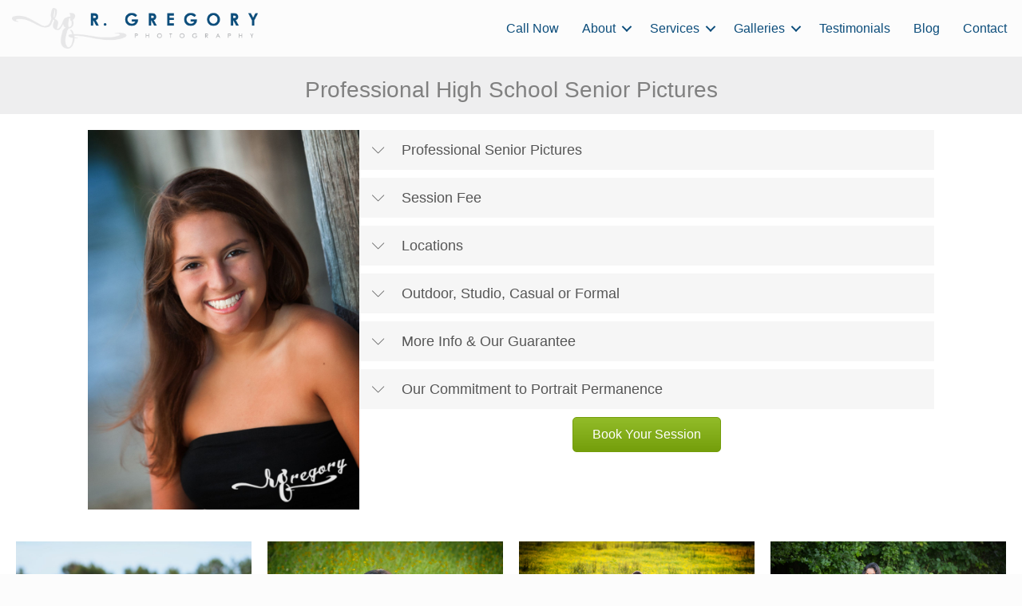

--- FILE ---
content_type: text/html; charset=UTF-8
request_url: https://rgregoryphoto.com/senior-pictures/
body_size: 13808
content:
<!DOCTYPE html>
<html lang="en">
<head>
<meta charset="UTF-8" />
<meta name='viewport' content='width=device-width, initial-scale=1.0' />
<meta http-equiv='X-UA-Compatible' content='IE=edge' />
<link rel="profile" href="https://gmpg.org/xfn/11" />
<meta name='robots' content='index, follow, max-image-preview:large, max-snippet:-1, max-video-preview:-1' />
	<style>img:is([sizes="auto" i], [sizes^="auto," i]) { contain-intrinsic-size: 3000px 1500px }</style>
	
	<!-- This site is optimized with the Yoast SEO plugin v26.8 - https://yoast.com/product/yoast-seo-wordpress/ -->
	<title>High School Senior Pictures | Professional Portraits • Virginia Beach, Chesapeake</title>
	<meta name="description" content="Local, professional portrait photographer offering custom photo shoots on scene for high school seniors throughout the Hampton Roads area. Located in Virginia Beach, serving Chesapeake, Norfolk for senior class photos." />
	<link rel="canonical" href="https://rgregoryphoto.com/senior-pictures/" />
	<script type="application/ld+json" class="yoast-schema-graph">{"@context":"https://schema.org","@graph":[{"@type":"WebPage","@id":"https://rgregoryphoto.com/senior-pictures/","url":"https://rgregoryphoto.com/senior-pictures/","name":"High School Senior Pictures | Professional Portraits • Virginia Beach, Chesapeake","isPartOf":{"@id":"https://rgregoryphoto.com/#website"},"primaryImageOfPage":{"@id":"https://rgregoryphoto.com/senior-pictures/#primaryimage"},"image":{"@id":"https://rgregoryphoto.com/senior-pictures/#primaryimage"},"thumbnailUrl":"https://rgregoryphoto.com/wp-content/uploads/2018/06/Llona_047_8_BF-senior-formal-picture-outdoor.jpg","datePublished":"2018-03-03T19:53:27+00:00","dateModified":"2020-03-18T18:57:55+00:00","description":"Local, professional portrait photographer offering custom photo shoots on scene for high school seniors throughout the Hampton Roads area. Located in Virginia Beach, serving Chesapeake, Norfolk for senior class photos.","breadcrumb":{"@id":"https://rgregoryphoto.com/senior-pictures/#breadcrumb"},"inLanguage":"en","potentialAction":[{"@type":"ReadAction","target":["https://rgregoryphoto.com/senior-pictures/"]}]},{"@type":"ImageObject","inLanguage":"en","@id":"https://rgregoryphoto.com/senior-pictures/#primaryimage","url":"https://rgregoryphoto.com/wp-content/uploads/2018/06/Llona_047_8_BF-senior-formal-picture-outdoor.jpg","contentUrl":"https://rgregoryphoto.com/wp-content/uploads/2018/06/Llona_047_8_BF-senior-formal-picture-outdoor.jpg","width":2112,"height":2957},{"@type":"BreadcrumbList","@id":"https://rgregoryphoto.com/senior-pictures/#breadcrumb","itemListElement":[{"@type":"ListItem","position":1,"name":"Home","item":"https://rgregoryphoto.com/"},{"@type":"ListItem","position":2,"name":"Senior Pictures"}]},{"@type":"WebSite","@id":"https://rgregoryphoto.com/#website","url":"https://rgregoryphoto.com/","name":"R Gregory Photo","description":"Virginia Beach Photography","potentialAction":[{"@type":"SearchAction","target":{"@type":"EntryPoint","urlTemplate":"https://rgregoryphoto.com/?s={search_term_string}"},"query-input":{"@type":"PropertyValueSpecification","valueRequired":true,"valueName":"search_term_string"}}],"inLanguage":"en"}]}</script>
	<!-- / Yoast SEO plugin. -->


<link rel="alternate" type="application/rss+xml" title="R Gregory Photo &raquo; Feed" href="https://rgregoryphoto.com/feed/" />
<link rel="preload" href="https://rgregoryphoto.com/wp-content/plugins/bb-plugin/fonts/fontawesome/5.15.4/webfonts/fa-solid-900.woff2" as="font" type="font/woff2" crossorigin="anonymous">
<script>
window._wpemojiSettings = {"baseUrl":"https:\/\/s.w.org\/images\/core\/emoji\/16.0.1\/72x72\/","ext":".png","svgUrl":"https:\/\/s.w.org\/images\/core\/emoji\/16.0.1\/svg\/","svgExt":".svg","source":{"concatemoji":"https:\/\/rgregoryphoto.com\/wp-includes\/js\/wp-emoji-release.min.js?ver=6.8.3"}};
/*! This file is auto-generated */
!function(s,n){var o,i,e;function c(e){try{var t={supportTests:e,timestamp:(new Date).valueOf()};sessionStorage.setItem(o,JSON.stringify(t))}catch(e){}}function p(e,t,n){e.clearRect(0,0,e.canvas.width,e.canvas.height),e.fillText(t,0,0);var t=new Uint32Array(e.getImageData(0,0,e.canvas.width,e.canvas.height).data),a=(e.clearRect(0,0,e.canvas.width,e.canvas.height),e.fillText(n,0,0),new Uint32Array(e.getImageData(0,0,e.canvas.width,e.canvas.height).data));return t.every(function(e,t){return e===a[t]})}function u(e,t){e.clearRect(0,0,e.canvas.width,e.canvas.height),e.fillText(t,0,0);for(var n=e.getImageData(16,16,1,1),a=0;a<n.data.length;a++)if(0!==n.data[a])return!1;return!0}function f(e,t,n,a){switch(t){case"flag":return n(e,"\ud83c\udff3\ufe0f\u200d\u26a7\ufe0f","\ud83c\udff3\ufe0f\u200b\u26a7\ufe0f")?!1:!n(e,"\ud83c\udde8\ud83c\uddf6","\ud83c\udde8\u200b\ud83c\uddf6")&&!n(e,"\ud83c\udff4\udb40\udc67\udb40\udc62\udb40\udc65\udb40\udc6e\udb40\udc67\udb40\udc7f","\ud83c\udff4\u200b\udb40\udc67\u200b\udb40\udc62\u200b\udb40\udc65\u200b\udb40\udc6e\u200b\udb40\udc67\u200b\udb40\udc7f");case"emoji":return!a(e,"\ud83e\udedf")}return!1}function g(e,t,n,a){var r="undefined"!=typeof WorkerGlobalScope&&self instanceof WorkerGlobalScope?new OffscreenCanvas(300,150):s.createElement("canvas"),o=r.getContext("2d",{willReadFrequently:!0}),i=(o.textBaseline="top",o.font="600 32px Arial",{});return e.forEach(function(e){i[e]=t(o,e,n,a)}),i}function t(e){var t=s.createElement("script");t.src=e,t.defer=!0,s.head.appendChild(t)}"undefined"!=typeof Promise&&(o="wpEmojiSettingsSupports",i=["flag","emoji"],n.supports={everything:!0,everythingExceptFlag:!0},e=new Promise(function(e){s.addEventListener("DOMContentLoaded",e,{once:!0})}),new Promise(function(t){var n=function(){try{var e=JSON.parse(sessionStorage.getItem(o));if("object"==typeof e&&"number"==typeof e.timestamp&&(new Date).valueOf()<e.timestamp+604800&&"object"==typeof e.supportTests)return e.supportTests}catch(e){}return null}();if(!n){if("undefined"!=typeof Worker&&"undefined"!=typeof OffscreenCanvas&&"undefined"!=typeof URL&&URL.createObjectURL&&"undefined"!=typeof Blob)try{var e="postMessage("+g.toString()+"("+[JSON.stringify(i),f.toString(),p.toString(),u.toString()].join(",")+"));",a=new Blob([e],{type:"text/javascript"}),r=new Worker(URL.createObjectURL(a),{name:"wpTestEmojiSupports"});return void(r.onmessage=function(e){c(n=e.data),r.terminate(),t(n)})}catch(e){}c(n=g(i,f,p,u))}t(n)}).then(function(e){for(var t in e)n.supports[t]=e[t],n.supports.everything=n.supports.everything&&n.supports[t],"flag"!==t&&(n.supports.everythingExceptFlag=n.supports.everythingExceptFlag&&n.supports[t]);n.supports.everythingExceptFlag=n.supports.everythingExceptFlag&&!n.supports.flag,n.DOMReady=!1,n.readyCallback=function(){n.DOMReady=!0}}).then(function(){return e}).then(function(){var e;n.supports.everything||(n.readyCallback(),(e=n.source||{}).concatemoji?t(e.concatemoji):e.wpemoji&&e.twemoji&&(t(e.twemoji),t(e.wpemoji)))}))}((window,document),window._wpemojiSettings);
</script>
<link rel='stylesheet' id='ts-poll-block-css' href='https://rgregoryphoto.com/wp-content/plugins/poll-wp/admin/css/block.css?ver=6.8.3' media='all' />
<link rel='stylesheet' id='sbi_styles-css' href='https://rgregoryphoto.com/wp-content/plugins/instagram-feed/css/sbi-styles.min.css?ver=6.10.0' media='all' />
<style id='wp-emoji-styles-inline-css'>

	img.wp-smiley, img.emoji {
		display: inline !important;
		border: none !important;
		box-shadow: none !important;
		height: 1em !important;
		width: 1em !important;
		margin: 0 0.07em !important;
		vertical-align: -0.1em !important;
		background: none !important;
		padding: 0 !important;
	}
</style>
<link rel='stylesheet' id='wp-block-library-css' href='https://rgregoryphoto.com/wp-includes/css/dist/block-library/style.min.css?ver=6.8.3' media='all' />
<style id='wp-block-library-theme-inline-css'>
.wp-block-audio :where(figcaption){color:#555;font-size:13px;text-align:center}.is-dark-theme .wp-block-audio :where(figcaption){color:#ffffffa6}.wp-block-audio{margin:0 0 1em}.wp-block-code{border:1px solid #ccc;border-radius:4px;font-family:Menlo,Consolas,monaco,monospace;padding:.8em 1em}.wp-block-embed :where(figcaption){color:#555;font-size:13px;text-align:center}.is-dark-theme .wp-block-embed :where(figcaption){color:#ffffffa6}.wp-block-embed{margin:0 0 1em}.blocks-gallery-caption{color:#555;font-size:13px;text-align:center}.is-dark-theme .blocks-gallery-caption{color:#ffffffa6}:root :where(.wp-block-image figcaption){color:#555;font-size:13px;text-align:center}.is-dark-theme :root :where(.wp-block-image figcaption){color:#ffffffa6}.wp-block-image{margin:0 0 1em}.wp-block-pullquote{border-bottom:4px solid;border-top:4px solid;color:currentColor;margin-bottom:1.75em}.wp-block-pullquote cite,.wp-block-pullquote footer,.wp-block-pullquote__citation{color:currentColor;font-size:.8125em;font-style:normal;text-transform:uppercase}.wp-block-quote{border-left:.25em solid;margin:0 0 1.75em;padding-left:1em}.wp-block-quote cite,.wp-block-quote footer{color:currentColor;font-size:.8125em;font-style:normal;position:relative}.wp-block-quote:where(.has-text-align-right){border-left:none;border-right:.25em solid;padding-left:0;padding-right:1em}.wp-block-quote:where(.has-text-align-center){border:none;padding-left:0}.wp-block-quote.is-large,.wp-block-quote.is-style-large,.wp-block-quote:where(.is-style-plain){border:none}.wp-block-search .wp-block-search__label{font-weight:700}.wp-block-search__button{border:1px solid #ccc;padding:.375em .625em}:where(.wp-block-group.has-background){padding:1.25em 2.375em}.wp-block-separator.has-css-opacity{opacity:.4}.wp-block-separator{border:none;border-bottom:2px solid;margin-left:auto;margin-right:auto}.wp-block-separator.has-alpha-channel-opacity{opacity:1}.wp-block-separator:not(.is-style-wide):not(.is-style-dots){width:100px}.wp-block-separator.has-background:not(.is-style-dots){border-bottom:none;height:1px}.wp-block-separator.has-background:not(.is-style-wide):not(.is-style-dots){height:2px}.wp-block-table{margin:0 0 1em}.wp-block-table td,.wp-block-table th{word-break:normal}.wp-block-table :where(figcaption){color:#555;font-size:13px;text-align:center}.is-dark-theme .wp-block-table :where(figcaption){color:#ffffffa6}.wp-block-video :where(figcaption){color:#555;font-size:13px;text-align:center}.is-dark-theme .wp-block-video :where(figcaption){color:#ffffffa6}.wp-block-video{margin:0 0 1em}:root :where(.wp-block-template-part.has-background){margin-bottom:0;margin-top:0;padding:1.25em 2.375em}
</style>
<style id='classic-theme-styles-inline-css'>
/*! This file is auto-generated */
.wp-block-button__link{color:#fff;background-color:#32373c;border-radius:9999px;box-shadow:none;text-decoration:none;padding:calc(.667em + 2px) calc(1.333em + 2px);font-size:1.125em}.wp-block-file__button{background:#32373c;color:#fff;text-decoration:none}
</style>
<style id='global-styles-inline-css'>
:root{--wp--preset--aspect-ratio--square: 1;--wp--preset--aspect-ratio--4-3: 4/3;--wp--preset--aspect-ratio--3-4: 3/4;--wp--preset--aspect-ratio--3-2: 3/2;--wp--preset--aspect-ratio--2-3: 2/3;--wp--preset--aspect-ratio--16-9: 16/9;--wp--preset--aspect-ratio--9-16: 9/16;--wp--preset--color--black: #000000;--wp--preset--color--cyan-bluish-gray: #abb8c3;--wp--preset--color--white: #ffffff;--wp--preset--color--pale-pink: #f78da7;--wp--preset--color--vivid-red: #cf2e2e;--wp--preset--color--luminous-vivid-orange: #ff6900;--wp--preset--color--luminous-vivid-amber: #fcb900;--wp--preset--color--light-green-cyan: #7bdcb5;--wp--preset--color--vivid-green-cyan: #00d084;--wp--preset--color--pale-cyan-blue: #8ed1fc;--wp--preset--color--vivid-cyan-blue: #0693e3;--wp--preset--color--vivid-purple: #9b51e0;--wp--preset--color--fl-heading-text: #565656;--wp--preset--color--fl-body-bg: #fcfcfc;--wp--preset--color--fl-body-text: #5e5e5e;--wp--preset--color--fl-accent: #0c4d7b;--wp--preset--color--fl-accent-hover: #97d5f3;--wp--preset--color--fl-topbar-bg: #ffffff;--wp--preset--color--fl-topbar-text: #757575;--wp--preset--color--fl-topbar-link: #2b7bb9;--wp--preset--color--fl-topbar-hover: #2b7bb9;--wp--preset--color--fl-header-bg: #ffffff;--wp--preset--color--fl-header-text: #757575;--wp--preset--color--fl-header-link: #757575;--wp--preset--color--fl-header-hover: #2b7bb9;--wp--preset--color--fl-nav-bg: #ffffff;--wp--preset--color--fl-nav-link: #757575;--wp--preset--color--fl-nav-hover: #2b7bb9;--wp--preset--color--fl-content-bg: #ffffff;--wp--preset--color--fl-footer-widgets-bg: #ffffff;--wp--preset--color--fl-footer-widgets-text: #757575;--wp--preset--color--fl-footer-widgets-link: #2b7bb9;--wp--preset--color--fl-footer-widgets-hover: #2b7bb9;--wp--preset--color--fl-footer-bg: #ffffff;--wp--preset--color--fl-footer-text: #757575;--wp--preset--color--fl-footer-link: #2b7bb9;--wp--preset--color--fl-footer-hover: #2b7bb9;--wp--preset--gradient--vivid-cyan-blue-to-vivid-purple: linear-gradient(135deg,rgba(6,147,227,1) 0%,rgb(155,81,224) 100%);--wp--preset--gradient--light-green-cyan-to-vivid-green-cyan: linear-gradient(135deg,rgb(122,220,180) 0%,rgb(0,208,130) 100%);--wp--preset--gradient--luminous-vivid-amber-to-luminous-vivid-orange: linear-gradient(135deg,rgba(252,185,0,1) 0%,rgba(255,105,0,1) 100%);--wp--preset--gradient--luminous-vivid-orange-to-vivid-red: linear-gradient(135deg,rgba(255,105,0,1) 0%,rgb(207,46,46) 100%);--wp--preset--gradient--very-light-gray-to-cyan-bluish-gray: linear-gradient(135deg,rgb(238,238,238) 0%,rgb(169,184,195) 100%);--wp--preset--gradient--cool-to-warm-spectrum: linear-gradient(135deg,rgb(74,234,220) 0%,rgb(151,120,209) 20%,rgb(207,42,186) 40%,rgb(238,44,130) 60%,rgb(251,105,98) 80%,rgb(254,248,76) 100%);--wp--preset--gradient--blush-light-purple: linear-gradient(135deg,rgb(255,206,236) 0%,rgb(152,150,240) 100%);--wp--preset--gradient--blush-bordeaux: linear-gradient(135deg,rgb(254,205,165) 0%,rgb(254,45,45) 50%,rgb(107,0,62) 100%);--wp--preset--gradient--luminous-dusk: linear-gradient(135deg,rgb(255,203,112) 0%,rgb(199,81,192) 50%,rgb(65,88,208) 100%);--wp--preset--gradient--pale-ocean: linear-gradient(135deg,rgb(255,245,203) 0%,rgb(182,227,212) 50%,rgb(51,167,181) 100%);--wp--preset--gradient--electric-grass: linear-gradient(135deg,rgb(202,248,128) 0%,rgb(113,206,126) 100%);--wp--preset--gradient--midnight: linear-gradient(135deg,rgb(2,3,129) 0%,rgb(40,116,252) 100%);--wp--preset--font-size--small: 13px;--wp--preset--font-size--medium: 20px;--wp--preset--font-size--large: 36px;--wp--preset--font-size--x-large: 42px;--wp--preset--spacing--20: 0.44rem;--wp--preset--spacing--30: 0.67rem;--wp--preset--spacing--40: 1rem;--wp--preset--spacing--50: 1.5rem;--wp--preset--spacing--60: 2.25rem;--wp--preset--spacing--70: 3.38rem;--wp--preset--spacing--80: 5.06rem;--wp--preset--shadow--natural: 6px 6px 9px rgba(0, 0, 0, 0.2);--wp--preset--shadow--deep: 12px 12px 50px rgba(0, 0, 0, 0.4);--wp--preset--shadow--sharp: 6px 6px 0px rgba(0, 0, 0, 0.2);--wp--preset--shadow--outlined: 6px 6px 0px -3px rgba(255, 255, 255, 1), 6px 6px rgba(0, 0, 0, 1);--wp--preset--shadow--crisp: 6px 6px 0px rgba(0, 0, 0, 1);}:where(.is-layout-flex){gap: 0.5em;}:where(.is-layout-grid){gap: 0.5em;}body .is-layout-flex{display: flex;}.is-layout-flex{flex-wrap: wrap;align-items: center;}.is-layout-flex > :is(*, div){margin: 0;}body .is-layout-grid{display: grid;}.is-layout-grid > :is(*, div){margin: 0;}:where(.wp-block-columns.is-layout-flex){gap: 2em;}:where(.wp-block-columns.is-layout-grid){gap: 2em;}:where(.wp-block-post-template.is-layout-flex){gap: 1.25em;}:where(.wp-block-post-template.is-layout-grid){gap: 1.25em;}.has-black-color{color: var(--wp--preset--color--black) !important;}.has-cyan-bluish-gray-color{color: var(--wp--preset--color--cyan-bluish-gray) !important;}.has-white-color{color: var(--wp--preset--color--white) !important;}.has-pale-pink-color{color: var(--wp--preset--color--pale-pink) !important;}.has-vivid-red-color{color: var(--wp--preset--color--vivid-red) !important;}.has-luminous-vivid-orange-color{color: var(--wp--preset--color--luminous-vivid-orange) !important;}.has-luminous-vivid-amber-color{color: var(--wp--preset--color--luminous-vivid-amber) !important;}.has-light-green-cyan-color{color: var(--wp--preset--color--light-green-cyan) !important;}.has-vivid-green-cyan-color{color: var(--wp--preset--color--vivid-green-cyan) !important;}.has-pale-cyan-blue-color{color: var(--wp--preset--color--pale-cyan-blue) !important;}.has-vivid-cyan-blue-color{color: var(--wp--preset--color--vivid-cyan-blue) !important;}.has-vivid-purple-color{color: var(--wp--preset--color--vivid-purple) !important;}.has-black-background-color{background-color: var(--wp--preset--color--black) !important;}.has-cyan-bluish-gray-background-color{background-color: var(--wp--preset--color--cyan-bluish-gray) !important;}.has-white-background-color{background-color: var(--wp--preset--color--white) !important;}.has-pale-pink-background-color{background-color: var(--wp--preset--color--pale-pink) !important;}.has-vivid-red-background-color{background-color: var(--wp--preset--color--vivid-red) !important;}.has-luminous-vivid-orange-background-color{background-color: var(--wp--preset--color--luminous-vivid-orange) !important;}.has-luminous-vivid-amber-background-color{background-color: var(--wp--preset--color--luminous-vivid-amber) !important;}.has-light-green-cyan-background-color{background-color: var(--wp--preset--color--light-green-cyan) !important;}.has-vivid-green-cyan-background-color{background-color: var(--wp--preset--color--vivid-green-cyan) !important;}.has-pale-cyan-blue-background-color{background-color: var(--wp--preset--color--pale-cyan-blue) !important;}.has-vivid-cyan-blue-background-color{background-color: var(--wp--preset--color--vivid-cyan-blue) !important;}.has-vivid-purple-background-color{background-color: var(--wp--preset--color--vivid-purple) !important;}.has-black-border-color{border-color: var(--wp--preset--color--black) !important;}.has-cyan-bluish-gray-border-color{border-color: var(--wp--preset--color--cyan-bluish-gray) !important;}.has-white-border-color{border-color: var(--wp--preset--color--white) !important;}.has-pale-pink-border-color{border-color: var(--wp--preset--color--pale-pink) !important;}.has-vivid-red-border-color{border-color: var(--wp--preset--color--vivid-red) !important;}.has-luminous-vivid-orange-border-color{border-color: var(--wp--preset--color--luminous-vivid-orange) !important;}.has-luminous-vivid-amber-border-color{border-color: var(--wp--preset--color--luminous-vivid-amber) !important;}.has-light-green-cyan-border-color{border-color: var(--wp--preset--color--light-green-cyan) !important;}.has-vivid-green-cyan-border-color{border-color: var(--wp--preset--color--vivid-green-cyan) !important;}.has-pale-cyan-blue-border-color{border-color: var(--wp--preset--color--pale-cyan-blue) !important;}.has-vivid-cyan-blue-border-color{border-color: var(--wp--preset--color--vivid-cyan-blue) !important;}.has-vivid-purple-border-color{border-color: var(--wp--preset--color--vivid-purple) !important;}.has-vivid-cyan-blue-to-vivid-purple-gradient-background{background: var(--wp--preset--gradient--vivid-cyan-blue-to-vivid-purple) !important;}.has-light-green-cyan-to-vivid-green-cyan-gradient-background{background: var(--wp--preset--gradient--light-green-cyan-to-vivid-green-cyan) !important;}.has-luminous-vivid-amber-to-luminous-vivid-orange-gradient-background{background: var(--wp--preset--gradient--luminous-vivid-amber-to-luminous-vivid-orange) !important;}.has-luminous-vivid-orange-to-vivid-red-gradient-background{background: var(--wp--preset--gradient--luminous-vivid-orange-to-vivid-red) !important;}.has-very-light-gray-to-cyan-bluish-gray-gradient-background{background: var(--wp--preset--gradient--very-light-gray-to-cyan-bluish-gray) !important;}.has-cool-to-warm-spectrum-gradient-background{background: var(--wp--preset--gradient--cool-to-warm-spectrum) !important;}.has-blush-light-purple-gradient-background{background: var(--wp--preset--gradient--blush-light-purple) !important;}.has-blush-bordeaux-gradient-background{background: var(--wp--preset--gradient--blush-bordeaux) !important;}.has-luminous-dusk-gradient-background{background: var(--wp--preset--gradient--luminous-dusk) !important;}.has-pale-ocean-gradient-background{background: var(--wp--preset--gradient--pale-ocean) !important;}.has-electric-grass-gradient-background{background: var(--wp--preset--gradient--electric-grass) !important;}.has-midnight-gradient-background{background: var(--wp--preset--gradient--midnight) !important;}.has-small-font-size{font-size: var(--wp--preset--font-size--small) !important;}.has-medium-font-size{font-size: var(--wp--preset--font-size--medium) !important;}.has-large-font-size{font-size: var(--wp--preset--font-size--large) !important;}.has-x-large-font-size{font-size: var(--wp--preset--font-size--x-large) !important;}
:where(.wp-block-post-template.is-layout-flex){gap: 1.25em;}:where(.wp-block-post-template.is-layout-grid){gap: 1.25em;}
:where(.wp-block-columns.is-layout-flex){gap: 2em;}:where(.wp-block-columns.is-layout-grid){gap: 2em;}
:root :where(.wp-block-pullquote){font-size: 1.5em;line-height: 1.6;}
</style>
<link rel='stylesheet' id='jquery-magnificpopup-uabb-css' href='https://rgregoryphoto.com/wp-content/plugins/bb-ultimate-addon/assets/css/global-styles/jquery.magnificpopup.css?ver=6.8.3' media='all' />
<link rel='stylesheet' id='font-awesome-5-css' href='https://rgregoryphoto.com/wp-content/plugins/bb-plugin/fonts/fontawesome/5.15.4/css/all.min.css?ver=2.10.0.5' media='all' />
<link rel='stylesheet' id='jquery-magnificpopup-css' href='https://rgregoryphoto.com/wp-content/plugins/bb-plugin/css/jquery.magnificpopup.min.css?ver=2.10.0.5' media='all' />
<link rel='stylesheet' id='ultimate-icons-css' href='https://rgregoryphoto.com/wp-content/uploads/bb-plugin/icons/ultimate-icons/style.css?ver=2.10.0.5' media='all' />
<link rel='stylesheet' id='font-awesome-css' href='https://rgregoryphoto.com/wp-content/plugins/bb-plugin/fonts/fontawesome/5.15.4/css/v4-shims.min.css?ver=2.10.0.5' media='all' />
<link rel='stylesheet' id='fl-builder-layout-4265-css' href='https://rgregoryphoto.com/wp-content/uploads/bb-plugin/cache/4265-layout.css?ver=339aeb8211d6323e6ba1dcd8bc53f4d2' media='all' />
<link rel='stylesheet' id='ts-poll-public-css' href='https://rgregoryphoto.com/wp-content/plugins/poll-wp/public/css/ts_poll-public.css?ver=2.5.5' media='all' />
<link rel='stylesheet' id='ts-poll-fonts-css' href='https://rgregoryphoto.com/wp-content/plugins/poll-wp/fonts/ts_poll-fonts.css?ver=2.5.5' media='all' />
<link rel='stylesheet' id='fl-builder-layout-bundle-093de670c5a4e769f9eb5558c1abd6d8-css' href='https://rgregoryphoto.com/wp-content/uploads/bb-plugin/cache/093de670c5a4e769f9eb5558c1abd6d8-layout-bundle.css?ver=2.10.0.5-1.5.2.1' media='all' />
<link rel='stylesheet' id='bootstrap-css' href='https://rgregoryphoto.com/wp-content/themes/bb-theme/css/bootstrap.min.css?ver=1.7.19.1' media='all' />
<link rel='stylesheet' id='fl-automator-skin-css' href='https://rgregoryphoto.com/wp-content/uploads/bb-theme/skin-6932012ba7d9a.css?ver=1.7.19.1' media='all' />
<link rel='stylesheet' id='fl-child-theme-css' href='https://rgregoryphoto.com/wp-content/themes/bb-theme-child/style.css?ver=6.8.3' media='all' />
<script src="https://rgregoryphoto.com/wp-includes/js/jquery/jquery.min.js?ver=3.7.1" id="jquery-core-js"></script>
<script src="https://rgregoryphoto.com/wp-includes/js/jquery/jquery-migrate.min.js?ver=3.4.1" id="jquery-migrate-js"></script>
<script src="https://rgregoryphoto.com/wp-content/plugins/poll-wp/public/js/vue.js?ver=2.5.5" id="ts-poll-vue-js"></script>
<script id="ts-poll-public-js-extra">
var tsPollData = {"root_url":"https:\/\/rgregoryphoto.com\/wp-json\/","nonce":"a16958002b"};
</script>
<script src="https://rgregoryphoto.com/wp-content/plugins/poll-wp/public/js/ts_poll-public.js?ver=2.5.5" id="ts-poll-public-js"></script>
<link rel="https://api.w.org/" href="https://rgregoryphoto.com/wp-json/" /><link rel="alternate" title="JSON" type="application/json" href="https://rgregoryphoto.com/wp-json/wp/v2/pages/4265" /><link rel="EditURI" type="application/rsd+xml" title="RSD" href="https://rgregoryphoto.com/xmlrpc.php?rsd" />
<meta name="generator" content="WordPress 6.8.3" />
<link rel='shortlink' href='https://rgregoryphoto.com/?p=4265' />
<link rel="alternate" title="oEmbed (JSON)" type="application/json+oembed" href="https://rgregoryphoto.com/wp-json/oembed/1.0/embed?url=https%3A%2F%2Frgregoryphoto.com%2Fsenior-pictures%2F" />
<link rel="alternate" title="oEmbed (XML)" type="text/xml+oembed" href="https://rgregoryphoto.com/wp-json/oembed/1.0/embed?url=https%3A%2F%2Frgregoryphoto.com%2Fsenior-pictures%2F&#038;format=xml" />
</head>
<body class="wp-singular page-template-default page page-id-4265 wp-theme-bb-theme wp-child-theme-bb-theme-child fl-builder fl-builder-2-10-0-5 fl-themer-1-5-2-1 fl-theme-1-7-19-1 fl-no-js fl-theme-builder-header fl-theme-builder-header-site-default-header fl-theme-builder-footer fl-theme-builder-footer-footer-for-pages fl-framework-bootstrap fl-preset-default fl-full-width fl-scroll-to-top fl-search-active" itemscope="itemscope" itemtype="https://schema.org/WebPage">
<a aria-label="Skip to content" class="fl-screen-reader-text" href="#fl-main-content">Skip to content</a><div class="fl-page">
	<header class="fl-builder-content fl-builder-content-4028 fl-builder-global-templates-locked" data-post-id="4028" data-type="header" data-sticky="0" data-sticky-on="" data-sticky-breakpoint="medium" data-shrink="1" data-overlay="0" data-overlay-bg="transparent" data-shrink-image-height="50px" role="banner" itemscope="itemscope" itemtype="http://schema.org/WPHeader"><div class="fl-row fl-row-full-width fl-row-bg-none fl-node-5a95ba2a75f69 fl-row-default-height fl-row-align-center" data-node="5a95ba2a75f69">
	<div class="fl-row-content-wrap">
						<div class="fl-row-content fl-row-full-width fl-node-content">
		
<div class="fl-col-group fl-node-5a95ba2a75fb9 fl-col-group-equal-height fl-col-group-align-center fl-col-group-custom-width" data-node="5a95ba2a75fb9">
			<div class="fl-col fl-node-5a95ba2a7602c fl-col-bg-color fl-col-small fl-col-small-custom-width" data-node="5a95ba2a7602c">
	<div class="fl-col-content fl-node-content"><div class="fl-module fl-module-photo fl-node-5a95c39e03de2" data-node="5a95c39e03de2">
	<div class="fl-module-content fl-node-content">
		<div role="figure" class="fl-photo fl-photo-align-left" itemscope itemtype="https://schema.org/ImageObject">
	<div class="fl-photo-content fl-photo-img-png">
				<a href="https://rgregoryphoto.com" target="_self" itemprop="url">
				<img loading="lazy" decoding="async" class="fl-photo-img wp-image-4802 size-full" src="https://rgregoryphoto.com/wp-content/uploads/2018/02/Final2023_FullOutline.png" alt="R. Gregory Photography" height="155" width="934" title="Final2023_FullOutline"  data-no-lazy="1" itemprop="image" srcset="https://rgregoryphoto.com/wp-content/uploads/2018/02/Final2023_FullOutline.png 934w, https://rgregoryphoto.com/wp-content/uploads/2018/02/Final2023_FullOutline-300x50.png 300w, https://rgregoryphoto.com/wp-content/uploads/2018/02/Final2023_FullOutline-768x127.png 768w, https://rgregoryphoto.com/wp-content/uploads/2018/02/Final2023_FullOutline-150x25.png 150w, https://rgregoryphoto.com/wp-content/uploads/2018/02/Final2023_FullOutline-100x17.png 100w" sizes="auto, (max-width: 934px) 100vw, 934px" />
				</a>
					</div>
	</div>
	</div>
</div>
</div>
</div>
			<div class="fl-col fl-node-5a95ba2a76075 fl-col-bg-color fl-col-small-custom-width fl-col-has-cols" data-node="5a95ba2a76075">
	<div class="fl-col-content fl-node-content">
<div class="fl-col-group fl-node-5a95c520dbb84 fl-col-group-nested fl-col-group-custom-width" data-node="5a95c520dbb84">
			<div class="fl-col fl-node-5a95c520dc20d fl-col-bg-color fl-col-small-custom-width" data-node="5a95c520dc20d">
	<div class="fl-col-content fl-node-content"><div class="fl-module fl-module-menu fl-node-5a984854c8c16" data-node="5a984854c8c16">
	<div class="fl-module-content fl-node-content">
		<div class="fl-menu fl-menu-responsive-toggle-medium-mobile">
	<button class="fl-menu-mobile-toggle hamburger fl-content-ui-button" aria-haspopup="menu" aria-label="Menu"><span class="fl-menu-icon svg-container"><svg version="1.1" class="hamburger-menu" xmlns="http://www.w3.org/2000/svg" xmlns:xlink="http://www.w3.org/1999/xlink" viewBox="0 0 512 512">
<rect class="fl-hamburger-menu-top" width="512" height="102"/>
<rect class="fl-hamburger-menu-middle" y="205" width="512" height="102"/>
<rect class="fl-hamburger-menu-bottom" y="410" width="512" height="102"/>
</svg>
</span></button>	<div class="fl-clear"></div>
	<nav role="navigation" aria-label="Menu" itemscope="itemscope" itemtype="https://schema.org/SiteNavigationElement"><ul id="menu-main-menu" class="menu fl-menu-horizontal fl-toggle-arrows"><li id="menu-item-4021" class="menu-item menu-item-type-custom menu-item-object-custom"><a role="menuitem" href="tel:757-893-7382">Call Now</a></li><li id="menu-item-70" class="menu-item menu-item-type-post_type menu-item-object-page menu-item-has-children fl-has-submenu"><div class="fl-has-submenu-container"><a role="menuitem" href="https://rgregoryphoto.com/about-us/">About</a><span role="button" tabindex="0" role="menuitem" aria-label="About submenu toggle" aria-haspopup="menu" aria-expanded="false" aria-controls="sub-menu-70" class="fl-menu-toggle fl-content-ui-button"></span></div><ul id="sub-menu-70" class="sub-menu" role="menu">	<li id="menu-item-71" class="menu-item menu-item-type-post_type menu-item-object-page"><a role="menuitem" href="https://rgregoryphoto.com/about-us/community-involvement/">Community Involvement</a></li></ul></li><li id="menu-item-74" class="menu-item menu-item-type-post_type menu-item-object-page menu-item-has-children fl-has-submenu"><div class="fl-has-submenu-container"><a role="menuitem" href="https://rgregoryphoto.com/photography-studio/">Services</a><span role="button" tabindex="0" role="menuitem" aria-label="Services submenu toggle" aria-haspopup="menu" aria-expanded="false" aria-controls="sub-menu-74" class="fl-menu-toggle fl-content-ui-button"></span></div><ul id="sub-menu-74" class="sub-menu" role="menu">	<li id="menu-item-4707" class="menu-item menu-item-type-post_type menu-item-object-page"><a role="menuitem" href="https://rgregoryphoto.com/clothing-guides/">Clothing Guides</a></li>	<li id="menu-item-4189" class="menu-item menu-item-type-post_type menu-item-object-page"><a role="menuitem" href="https://rgregoryphoto.com/professional-photographer/">Professional Photographer</a></li></ul></li><li id="menu-item-73" class="menu-item menu-item-type-post_type menu-item-object-page current-menu-ancestor current-menu-parent current_page_parent current_page_ancestor menu-item-has-children fl-has-submenu"><div class="fl-has-submenu-container"><a role="menuitem" href="https://rgregoryphoto.com/photography-gallery/">Galleries</a><span role="button" tabindex="0" role="menuitem" aria-label="Galleries submenu toggle" aria-haspopup="menu" aria-expanded="false" aria-controls="sub-menu-73" class="fl-menu-toggle fl-content-ui-button"></span></div><ul id="sub-menu-73" class="sub-menu" role="menu">	<li id="menu-item-86" class="menu-item menu-item-type-post_type menu-item-object-page"><a role="menuitem" href="https://rgregoryphoto.com/painter_portraiture/">Painter Portraiture</a></li>	<li id="menu-item-82" class="menu-item menu-item-type-post_type menu-item-object-page"><a role="menuitem" href="https://rgregoryphoto.com/virginia-beach-photographers/">Beach &#038; Vacation</a></li>	<li id="menu-item-83" class="menu-item menu-item-type-post_type menu-item-object-page"><a role="menuitem" href="https://rgregoryphoto.com/wedding-photographer/">Elopements &#038; Weddings</a></li>	<li id="menu-item-78" class="menu-item menu-item-type-post_type menu-item-object-page"><a role="menuitem" href="https://rgregoryphoto.com/family-portrait/">Family</a></li>	<li id="menu-item-80" class="menu-item menu-item-type-post_type menu-item-object-page"><a role="menuitem" href="https://rgregoryphoto.com/child-and-newborn-photography/">Child &#038; Newborn</a></li>	<li id="menu-item-4340" class="menu-item menu-item-type-post_type menu-item-object-page current-menu-item page_item page-item-4265 current_page_item"><a role="menuitem" href="https://rgregoryphoto.com/senior-pictures/" aria-current="page">Senior Pictures</a></li>	<li id="menu-item-91" class="menu-item menu-item-type-post_type menu-item-object-page"><a role="menuitem" href="https://rgregoryphoto.com/professional-headshots/">Professional Headshots</a></li>	<li id="menu-item-4559" class="menu-item menu-item-type-post_type menu-item-object-page"><a role="menuitem" href="https://rgregoryphoto.com/pet-photography/">Pet Photography</a></li></ul></li><li id="menu-item-85" class="menu-item menu-item-type-post_type menu-item-object-page"><a role="menuitem" href="https://rgregoryphoto.com/photography-testimonials/">Testimonials</a></li><li id="menu-item-72" class="menu-item menu-item-type-post_type menu-item-object-page"><a role="menuitem" href="https://rgregoryphoto.com/photography-blog/">Blog</a></li><li id="menu-item-84" class="menu-item menu-item-type-post_type menu-item-object-page"><a role="menuitem" href="https://rgregoryphoto.com/contact-us/">Contact</a></li></ul></nav></div>
	</div>
</div>
</div>
</div>
	</div>
</div>
</div>
	</div>
		</div>
	</div>
</div>
</header><div class="uabb-js-breakpoint" style="display: none;"></div>	<div id="fl-main-content" class="fl-page-content" itemprop="mainContentOfPage" role="main">

		
<div class="fl-content-full container">
	<div class="row">
		<div class="fl-content col-md-12">
			<article class="fl-post post-4265 page type-page status-publish hentry" id="fl-post-4265" itemscope="itemscope" itemtype="https://schema.org/CreativeWork">

			<div class="fl-post-content clearfix" itemprop="text">
		<div class="fl-builder-content fl-builder-content-4265 fl-builder-content-primary fl-builder-global-templates-locked" data-post-id="4265"><div class="fl-row fl-row-full-width fl-row-bg-color fl-node-5aad92cb4091f fl-row-default-height fl-row-align-center" data-node="5aad92cb4091f">
	<div class="fl-row-content-wrap">
						<div class="fl-row-content fl-row-full-width fl-node-content">
		
<div class="fl-col-group fl-node-5aad92cb40858" data-node="5aad92cb40858">
			<div class="fl-col fl-node-5aad92cb40899 fl-col-bg-color" data-node="5aad92cb40899">
	<div class="fl-col-content fl-node-content"><div class="fl-module fl-module-rich-text fl-node-5aad92cb408dd" data-node="5aad92cb408dd">
	<div class="fl-module-content fl-node-content">
		<div class="fl-rich-text">
	<h1 style="text-align: center;"><span style="font-size: 28px; color: #808080;">Professional High School Senior Pictures</span></h1>
</div>
	</div>
</div>
</div>
</div>
	</div>
		</div>
	</div>
</div>
<div class="fl-row fl-row-fixed-width fl-row-bg-none fl-node-5aad92cb40599 fl-row-default-height fl-row-align-center" data-node="5aad92cb40599">
	<div class="fl-row-content-wrap">
						<div class="fl-row-content fl-row-fixed-width fl-node-content">
		
<div class="fl-col-group fl-node-5aad92cb405e4" data-node="5aad92cb405e4">
			<div class="fl-col fl-node-5aad92cb4062f fl-col-bg-color fl-col-small" data-node="5aad92cb4062f">
	<div class="fl-col-content fl-node-content"><div class="fl-module fl-module-photo fl-node-5aad92cb4098c" data-node="5aad92cb4098c">
	<div class="fl-module-content fl-node-content">
		<div role="figure" class="fl-photo fl-photo-align-center" itemscope itemtype="https://schema.org/ImageObject">
	<div class="fl-photo-content fl-photo-img-jpg">
				<a href="https://rgregoryphoto.com/wp-content/uploads/2018/06/Llona_047_8_BF-senior-formal-picture-outdoor.jpg" target="_self" itemprop="url">
				<img fetchpriority="high" decoding="async" class="fl-photo-img wp-image-4576 size-full" src="https://rgregoryphoto.com/wp-content/uploads/2018/06/Llona_047_8_BF-senior-formal-picture-outdoor.jpg" alt="Llona_047_8_BF senior formal picture outdoor" height="2957" width="2112" title="Llona_047_8_BF senior formal picture outdoor"  itemprop="image" srcset="https://rgregoryphoto.com/wp-content/uploads/2018/06/Llona_047_8_BF-senior-formal-picture-outdoor.jpg 2112w, https://rgregoryphoto.com/wp-content/uploads/2018/06/Llona_047_8_BF-senior-formal-picture-outdoor-214x300.jpg 214w, https://rgregoryphoto.com/wp-content/uploads/2018/06/Llona_047_8_BF-senior-formal-picture-outdoor-768x1075.jpg 768w, https://rgregoryphoto.com/wp-content/uploads/2018/06/Llona_047_8_BF-senior-formal-picture-outdoor-731x1024.jpg 731w, https://rgregoryphoto.com/wp-content/uploads/2018/06/Llona_047_8_BF-senior-formal-picture-outdoor-89x125.jpg 89w, https://rgregoryphoto.com/wp-content/uploads/2018/06/Llona_047_8_BF-senior-formal-picture-outdoor-54x75.jpg 54w, https://rgregoryphoto.com/wp-content/uploads/2018/06/Llona_047_8_BF-senior-formal-picture-outdoor-800x1120.jpg 800w" sizes="(max-width: 2112px) 100vw, 2112px" />
				</a>
					</div>
	</div>
	</div>
</div>
</div>
</div>
			<div class="fl-col fl-node-5aad92cb40675 fl-col-bg-color" data-node="5aad92cb40675">
	<div class="fl-col-content fl-node-content"><div class="fl-module fl-module-advanced-accordion fl-node-5aad92cb409d2" data-node="5aad92cb409d2">
	<div class="fl-module-content fl-node-content">
		<div class="uabb-module-content uabb-adv-accordion uabb-adv-accordion-collapse" data-enable_first="no">
		<div class="uabb-adv-accordion-item" data-index="0">
		<div class="uabb-adv-accordion-button uabb-adv-accordion-button5aad92cb409d2 uabb-adv-before-text">
			<div class="uabb-adv-accordion-icon-wrap"><i class="uabb-adv-accordion-button-icon ua-icon ua-icon-chevron-down"></i></div>			<h2 class="uabb-adv-accordion-button-label">Professional Senior Pictures</h2>
					</div>
		<div class="uabb-adv-accordion-content uabb-adv-accordion-content5aad92cb409d2 fl-clearfix uabb-accordion-desc uabb-text-editor">
			<p>“There’s a good reason they call these ceremonies ‘commencement exercises’. Graduation is not the end, it’s the beginning.” –Orrin Hatch</p>
<p>It’s time for Senior Pictures and you are searching for a creative team to capture what makes your high school senior so special. They have personalities that are unmatched and as big as the sky. Most of them have an idea of what they want their Senior Pictures to look like. We bring those ideas to life in your Senior Portrait Session with collaboration and fun! Gals, if you want an extra edge of added beauty we have an amazing make up artist that will bring your complexion and eye colors to perfection! There is a small added charge for her time, but well worth it!</p>
					</div>
	</div>
		<div class="uabb-adv-accordion-item" data-index="1">
		<div class="uabb-adv-accordion-button uabb-adv-accordion-button5aad92cb409d2 uabb-adv-before-text">
			<div class="uabb-adv-accordion-icon-wrap"><i class="uabb-adv-accordion-button-icon ua-icon ua-icon-chevron-down"></i></div>			<h2 class="uabb-adv-accordion-button-label">Session Fee</h2>
					</div>
		<div class="uabb-adv-accordion-content uabb-adv-accordion-content5aad92cb409d2 fl-clearfix uabb-accordion-desc uabb-text-editor">
			<p><strong>Session Fee:  $125</strong> The session fee is for my time, talent and an assistant.  It does not include any prints or products. </p>
<p>Each session includes a pre-shoot phone consultation, where we will discuss the details of your session, and studio gallery portrait review appointment where you can make your ordering decisions.  </p>
<p>I do not require a minimum purchase; individual prints start at $50 and print collections start at $299.  I also offer a digital collection which includes the session fee and up to 20 of your favorite images – delivered in the Regency Finish with a resolution that will print up to an 8x10.  The session fee is non-refundable, however, should you need to reschedule due to illness or an emergency, please contact me as soon as possible.</p>
					</div>
	</div>
		<div class="uabb-adv-accordion-item" data-index="2">
		<div class="uabb-adv-accordion-button uabb-adv-accordion-button5aad92cb409d2 uabb-adv-before-text">
			<div class="uabb-adv-accordion-icon-wrap"><i class="uabb-adv-accordion-button-icon ua-icon ua-icon-chevron-down"></i></div>			<h2 class="uabb-adv-accordion-button-label">Locations</h2>
					</div>
		<div class="uabb-adv-accordion-content uabb-adv-accordion-content5aad92cb409d2 fl-clearfix uabb-accordion-desc uabb-text-editor">
			<p>If you are looking for something outside of a studio setting or your home, our area gives you options! There are many gorgeous locations in Hampton Roads that lend themselves as beautiful backgrounds. Consider the many beaches in Norfolk, Ocean View, Virginia Beach, and Sandbridge Beach. Our favorite Parks in Virginia Beach are:  First Landing State Park and Red Wing Park. In Chesapeake, Oak Grove Lake Park has trails as well as waterfront areas. The Norfolk Botanical Gardens offers a variety of options during most of the year. There are many portraits in our galleries that were taken from these areas.</p>
					</div>
	</div>
		<div class="uabb-adv-accordion-item" data-index="3">
		<div class="uabb-adv-accordion-button uabb-adv-accordion-button5aad92cb409d2 uabb-adv-before-text">
			<div class="uabb-adv-accordion-icon-wrap"><i class="uabb-adv-accordion-button-icon ua-icon ua-icon-chevron-down"></i></div>			<h2 class="uabb-adv-accordion-button-label">Outdoor, Studio, Casual or Formal</h2>
					</div>
		<div class="uabb-adv-accordion-content uabb-adv-accordion-content5aad92cb409d2 fl-clearfix uabb-accordion-desc uabb-text-editor">
			<p>The decision between photographing your high school senior in studio or on location can be tailored to the desired style of your portraits. We often ask our high school seniors to bring along items that are important to them or show their personality. We have used all kinds of props from BMX bikes to musical instruments to sports equipment. Including these items is a great way to personalize your portraits.</p>
<p>We offer tux and drape photography as well. We have the backdrop and the materials necessary to make this happen. The only thing you need to bring is yourself! </p>
<p>Whatever their personality, we are committed to telling their story through portraits of such an exciting time in their life.  </p>
					</div>
	</div>
		<div class="uabb-adv-accordion-item" data-index="4">
		<div class="uabb-adv-accordion-button uabb-adv-accordion-button5aad92cb409d2 uabb-adv-before-text">
			<div class="uabb-adv-accordion-icon-wrap"><i class="uabb-adv-accordion-button-icon ua-icon ua-icon-chevron-down"></i></div>			<h2 class="uabb-adv-accordion-button-label">More Info & Our Guarantee</h2>
					</div>
		<div class="uabb-adv-accordion-content uabb-adv-accordion-content5aad92cb409d2 fl-clearfix uabb-accordion-desc uabb-text-editor">
			<p>To get an idea of what your session will be like, how we finish prints, and who we are, please view our video on YouTube: <a href="http://youtu.be/dDeMD4eRysM" target="_blank" rel="noopener">http://youtu.be/dDeMD4eRysM </a></p>
<p> Your satisfaction is always guaranteed. Our job is to provide you with amazing images of your family that you will enjoy for many years. It’s important that you love your photographs and they bring joy to your life.</p>
					</div>
	</div>
		<div class="uabb-adv-accordion-item" data-index="5">
		<div class="uabb-adv-accordion-button uabb-adv-accordion-button5aad92cb409d2 uabb-adv-before-text">
			<div class="uabb-adv-accordion-icon-wrap"><i class="uabb-adv-accordion-button-icon ua-icon ua-icon-chevron-down"></i></div>			<h2 class="uabb-adv-accordion-button-label">Our Commitment to Portrait Permanence</h2>
					</div>
		<div class="uabb-adv-accordion-content uabb-adv-accordion-content5aad92cb409d2 fl-clearfix uabb-accordion-desc uabb-text-editor">
			<p class="x_MsoPlainText">Have you had portraits of past generations given to you? It is a part of who you are and the legacy of your family line. It is also about heartwarming memories you have shared together. The portraits you create with our studio will be the keepsakes you hand down to your children and their children. A beautiful portrait can be small or large. What is important is its ability to tell a story that is personal and meaningful to you.</p>
<p class="x_MsoNormal">We are a studio that is based on the creation and production of beautiful images. It is a complete piece of art. There are many steps to the process. We take great care to handle each part of the process to give you the best quality. We want you wowed when you hold the final creations in your hands!</p>
<p>How will you keep and view these professional Portraits? Archival permanence needs to be strongly considered to insure you can enjoy your images for decades to come. This may sound counter intuitive to current thought, but beautifully created photographs are safest when they are in your hands instead of on a disc. Consider that the storage and management of digital files will increase dramatically every year for images that you are not enjoying. Thousands of images in dozens of folders stored across various machines and cloud platforms makes losing digital files a hard reality. Technology will change and you will need to update and change the formats of your existing files in the future, too. We are dedicated to physical images becauses digital images are easily lost, buried, corrupted or outdated. We have a commitment to your portrait permanence and that is why we put the final prints into your hands!</p>
					</div>
	</div>
	</div>	</div>
</div>
<div class="fl-module fl-module-uabb-button fl-node-5aad92cb407d2" data-node="5aad92cb407d2">
	<div class="fl-module-content fl-node-content">
		<div class="uabb-module-content uabb-button-wrap uabb-creative-button-wrap uabb-button-width-auto uabb-creative-button-width-auto uabb-button-center uabb-creative-button-center uabb-button-reponsive-center uabb-creative-button-reponsive-center">
			<a href="https://rgregoryphoto.com/contact-us/" target="_self"  class="uabb-button uabb-creative-button uabb-creative-gradient-btn   "  role="button">

							<span class="uabb-button-text uabb-creative-button-text">Book Your Session</span>
				
			
		</a>
	</div>	</div>
</div>
</div>
</div>
	</div>
		</div>
	</div>
</div>
<div class="fl-row fl-row-full-width fl-row-bg-none fl-node-5aad92cb406bb fl-row-default-height fl-row-align-center" data-node="5aad92cb406bb">
	<div class="fl-row-content-wrap">
						<div class="fl-row-content fl-row-full-width fl-node-content">
		
<div class="fl-col-group fl-node-5aad92cb40703" data-node="5aad92cb40703">
			<div class="fl-col fl-node-5aad92cb4074a fl-col-bg-color" data-node="5aad92cb4074a">
	<div class="fl-col-content fl-node-content"><div class="fl-module fl-module-photo-gallery fl-node-5aad92cb4078f" data-node="5aad92cb4078f">
	<div class="fl-module-content fl-node-content">
		<div class="uabb-masonary">
	<div class="uabb-masonary-content zoom-in">
		<div class="uabb-grid-sizer"></div>
				<div class="uabb-masonary-item">
			<div class="uabb-photo-gallery-content uabb-photo-gallery-link">
				
													<a href="https://rgregoryphoto.com/wp-content/uploads/2018/06/Aragones-senior-photography-flower-field-4.jpg" target="_blank" rel="noopener" data-caption="">
				
				<img decoding="async" class="uabb-gallery-img" src="https://rgregoryphoto.com/wp-content/uploads/2018/06/Aragones-senior-photography-flower-field-4.jpg" alt="" />
								<!-- Overlay Wrapper -->
				<div class="uabb-background-mask zoom-in">
					<div class="uabb-inner-mask">
						
												
											
					</div>
				</div> <!-- Overlay Wrapper Closed -->
											</a>
				    
							</div>
					</div>
				<div class="uabb-masonary-item">
			<div class="uabb-photo-gallery-content uabb-photo-gallery-link">
				
													<a href="https://rgregoryphoto.com/wp-content/uploads/2018/06/Aragones-senior-photography-flower-field-2.jpg" target="_blank" rel="noopener" data-caption="">
				
				<img decoding="async" class="uabb-gallery-img" src="https://rgregoryphoto.com/wp-content/uploads/2018/06/Aragones-senior-photography-flower-field-2.jpg" alt="" />
								<!-- Overlay Wrapper -->
				<div class="uabb-background-mask zoom-in">
					<div class="uabb-inner-mask">
						
												
											
					</div>
				</div> <!-- Overlay Wrapper Closed -->
											</a>
				    
							</div>
					</div>
				<div class="uabb-masonary-item">
			<div class="uabb-photo-gallery-content uabb-photo-gallery-link">
				
													<a href="https://rgregoryphoto.com/wp-content/uploads/2018/06/Aragones-senior-photography-flower-field-3.jpg" target="_blank" rel="noopener" data-caption="">
				
				<img decoding="async" class="uabb-gallery-img" src="https://rgregoryphoto.com/wp-content/uploads/2018/06/Aragones-senior-photography-flower-field-3.jpg" alt="" />
								<!-- Overlay Wrapper -->
				<div class="uabb-background-mask zoom-in">
					<div class="uabb-inner-mask">
						
												
											
					</div>
				</div> <!-- Overlay Wrapper Closed -->
											</a>
				    
							</div>
					</div>
				<div class="uabb-masonary-item">
			<div class="uabb-photo-gallery-content uabb-photo-gallery-link">
				
													<a href="https://rgregoryphoto.com/wp-content/uploads/2018/06/Aragones-senior-photography-flower-field-1.jpg" target="_blank" rel="noopener" data-caption="">
				
				<img decoding="async" class="uabb-gallery-img" src="https://rgregoryphoto.com/wp-content/uploads/2018/06/Aragones-senior-photography-flower-field-1.jpg" alt="" />
								<!-- Overlay Wrapper -->
				<div class="uabb-background-mask zoom-in">
					<div class="uabb-inner-mask">
						
												
											
					</div>
				</div> <!-- Overlay Wrapper Closed -->
											</a>
				    
							</div>
					</div>
				<div class="uabb-masonary-item">
			<div class="uabb-photo-gallery-content uabb-photo-gallery-link">
				
													<a href="https://rgregoryphoto.com/wp-content/uploads/2018/06/Aragones-senior-photos-at-a-horse-ranch-1.jpg" target="_blank" rel="noopener" data-caption="">
				
				<img decoding="async" class="uabb-gallery-img" src="https://rgregoryphoto.com/wp-content/uploads/2018/06/Aragones-senior-photos-at-a-horse-ranch-1.jpg" alt="" />
								<!-- Overlay Wrapper -->
				<div class="uabb-background-mask zoom-in">
					<div class="uabb-inner-mask">
						
												
											
					</div>
				</div> <!-- Overlay Wrapper Closed -->
											</a>
				    
							</div>
					</div>
				<div class="uabb-masonary-item">
			<div class="uabb-photo-gallery-content uabb-photo-gallery-link">
				
													<a href="https://rgregoryphoto.com/wp-content/uploads/2018/06/Aragones-senior-photos-at-a-horse-ranch-2.jpg" target="_blank" rel="noopener" data-caption="">
				
				<img decoding="async" class="uabb-gallery-img" src="https://rgregoryphoto.com/wp-content/uploads/2018/06/Aragones-senior-photos-at-a-horse-ranch-2.jpg" alt="" />
								<!-- Overlay Wrapper -->
				<div class="uabb-background-mask zoom-in">
					<div class="uabb-inner-mask">
						
												
											
					</div>
				</div> <!-- Overlay Wrapper Closed -->
											</a>
				    
							</div>
					</div>
				<div class="uabb-masonary-item">
			<div class="uabb-photo-gallery-content uabb-photo-gallery-link">
				
													<a href="https://rgregoryphoto.com/wp-content/uploads/2018/06/Aragones-senior-photos-at-a-horse-ranch-3.jpg" target="_blank" rel="noopener" data-caption="">
				
				<img decoding="async" class="uabb-gallery-img" src="https://rgregoryphoto.com/wp-content/uploads/2018/06/Aragones-senior-photos-at-a-horse-ranch-3.jpg" alt="" />
								<!-- Overlay Wrapper -->
				<div class="uabb-background-mask zoom-in">
					<div class="uabb-inner-mask">
						
												
											
					</div>
				</div> <!-- Overlay Wrapper Closed -->
											</a>
				    
							</div>
					</div>
				<div class="uabb-masonary-item">
			<div class="uabb-photo-gallery-content uabb-photo-gallery-link">
				
													<a href="https://rgregoryphoto.com/wp-content/uploads/2018/06/Aragones-senior-photos-at-a-horse-ranch-4.jpg" target="_blank" rel="noopener" data-caption="">
				
				<img decoding="async" class="uabb-gallery-img" src="https://rgregoryphoto.com/wp-content/uploads/2018/06/Aragones-senior-photos-at-a-horse-ranch-4.jpg" alt="" />
								<!-- Overlay Wrapper -->
				<div class="uabb-background-mask zoom-in">
					<div class="uabb-inner-mask">
						
												
											
					</div>
				</div> <!-- Overlay Wrapper Closed -->
											</a>
				    
							</div>
					</div>
				<div class="uabb-masonary-item">
			<div class="uabb-photo-gallery-content uabb-photo-gallery-link">
				
													<a href="https://rgregoryphoto.com/wp-content/uploads/2018/06/black-and-white-senior-picture.jpg" target="_blank" rel="noopener" data-caption="">
				
				<img decoding="async" class="uabb-gallery-img" src="https://rgregoryphoto.com/wp-content/uploads/2018/06/black-and-white-senior-picture.jpg" alt="" />
								<!-- Overlay Wrapper -->
				<div class="uabb-background-mask zoom-in">
					<div class="uabb-inner-mask">
						
												
											
					</div>
				</div> <!-- Overlay Wrapper Closed -->
											</a>
				    
							</div>
					</div>
				<div class="uabb-masonary-item">
			<div class="uabb-photo-gallery-content uabb-photo-gallery-link">
				
													<a href="https://rgregoryphoto.com/wp-content/uploads/2018/06/Brown-senior-picture-under-a-pier.jpg" target="_blank" rel="noopener" data-caption="">
				
				<img decoding="async" class="uabb-gallery-img" src="https://rgregoryphoto.com/wp-content/uploads/2018/06/Brown-senior-picture-under-a-pier.jpg" alt="" />
								<!-- Overlay Wrapper -->
				<div class="uabb-background-mask zoom-in">
					<div class="uabb-inner-mask">
						
												
											
					</div>
				</div> <!-- Overlay Wrapper Closed -->
											</a>
				    
							</div>
					</div>
				<div class="uabb-masonary-item">
			<div class="uabb-photo-gallery-content uabb-photo-gallery-link">
				
													<a href="https://rgregoryphoto.com/wp-content/uploads/2018/06/constance-black-and-white-senior-portrait.jpg" target="_blank" rel="noopener" data-caption="">
				
				<img decoding="async" class="uabb-gallery-img" src="https://rgregoryphoto.com/wp-content/uploads/2018/06/constance-black-and-white-senior-portrait.jpg" alt="" />
								<!-- Overlay Wrapper -->
				<div class="uabb-background-mask zoom-in">
					<div class="uabb-inner-mask">
						
												
											
					</div>
				</div> <!-- Overlay Wrapper Closed -->
											</a>
				    
							</div>
					</div>
				<div class="uabb-masonary-item">
			<div class="uabb-photo-gallery-content uabb-photo-gallery-link">
				
													<a href="https://rgregoryphoto.com/wp-content/uploads/2018/06/Devlin-senior-picture-in-the-sea-grass.jpg" target="_blank" rel="noopener" data-caption="">
				
				<img decoding="async" class="uabb-gallery-img" src="https://rgregoryphoto.com/wp-content/uploads/2018/06/Devlin-senior-picture-in-the-sea-grass.jpg" alt="" />
								<!-- Overlay Wrapper -->
				<div class="uabb-background-mask zoom-in">
					<div class="uabb-inner-mask">
						
												
											
					</div>
				</div> <!-- Overlay Wrapper Closed -->
											</a>
				    
							</div>
					</div>
				<div class="uabb-masonary-item">
			<div class="uabb-photo-gallery-content uabb-photo-gallery-link">
				
													<a href="https://rgregoryphoto.com/wp-content/uploads/2018/06/Devlin_T-senior-picture-at-the-beach.jpg" target="_blank" rel="noopener" data-caption="">
				
				<img decoding="async" class="uabb-gallery-img" src="https://rgregoryphoto.com/wp-content/uploads/2018/06/Devlin_T-senior-picture-at-the-beach.jpg" alt="" />
								<!-- Overlay Wrapper -->
				<div class="uabb-background-mask zoom-in">
					<div class="uabb-inner-mask">
						
												
											
					</div>
				</div> <!-- Overlay Wrapper Closed -->
											</a>
				    
							</div>
					</div>
				<div class="uabb-masonary-item">
			<div class="uabb-photo-gallery-content uabb-photo-gallery-link">
				
													<a href="https://rgregoryphoto.com/wp-content/uploads/2018/06/FSDrape-traditional-senior-portraits.jpg" target="_blank" rel="noopener" data-caption="">
				
				<img decoding="async" class="uabb-gallery-img" src="https://rgregoryphoto.com/wp-content/uploads/2018/06/FSDrape-traditional-senior-portraits.jpg" alt="" />
								<!-- Overlay Wrapper -->
				<div class="uabb-background-mask zoom-in">
					<div class="uabb-inner-mask">
						
												
											
					</div>
				</div> <!-- Overlay Wrapper Closed -->
											</a>
				    
							</div>
					</div>
				<div class="uabb-masonary-item">
			<div class="uabb-photo-gallery-content uabb-photo-gallery-link">
				
													<a href="https://rgregoryphoto.com/wp-content/uploads/2018/06/FSTux-traditional-professional-studio-senior-picture.jpg" target="_blank" rel="noopener" data-caption="">
				
				<img decoding="async" class="uabb-gallery-img" src="https://rgregoryphoto.com/wp-content/uploads/2018/06/FSTux-traditional-professional-studio-senior-picture.jpg" alt="" />
								<!-- Overlay Wrapper -->
				<div class="uabb-background-mask zoom-in">
					<div class="uabb-inner-mask">
						
												
											
					</div>
				</div> <!-- Overlay Wrapper Closed -->
											</a>
				    
							</div>
					</div>
				<div class="uabb-masonary-item">
			<div class="uabb-photo-gallery-content uabb-photo-gallery-link">
				
													<a href="https://rgregoryphoto.com/wp-content/uploads/2018/06/Llona_047_8_BF-senior-formal-picture-outdoor.jpg" target="_blank" rel="noopener" data-caption="">
				
				<img decoding="async" class="uabb-gallery-img" src="https://rgregoryphoto.com/wp-content/uploads/2018/06/Llona_047_8_BF-senior-formal-picture-outdoor.jpg" alt="" />
								<!-- Overlay Wrapper -->
				<div class="uabb-background-mask zoom-in">
					<div class="uabb-inner-mask">
						
												
											
					</div>
				</div> <!-- Overlay Wrapper Closed -->
											</a>
				    
							</div>
					</div>
				<div class="uabb-masonary-item">
			<div class="uabb-photo-gallery-content uabb-photo-gallery-link">
				
													<a href="https://rgregoryphoto.com/wp-content/uploads/2018/06/Nania_-outdoor-pro-senior-photography.jpg" target="_blank" rel="noopener" data-caption="">
				
				<img decoding="async" class="uabb-gallery-img" src="https://rgregoryphoto.com/wp-content/uploads/2018/06/Nania_-outdoor-pro-senior-photography.jpg" alt="" />
								<!-- Overlay Wrapper -->
				<div class="uabb-background-mask zoom-in">
					<div class="uabb-inner-mask">
						
												
											
					</div>
				</div> <!-- Overlay Wrapper Closed -->
											</a>
				    
							</div>
					</div>
				<div class="uabb-masonary-item">
			<div class="uabb-photo-gallery-content uabb-photo-gallery-link">
				
													<a href="https://rgregoryphoto.com/wp-content/uploads/2018/06/professional-outdoor-senior-picture.jpg" target="_blank" rel="noopener" data-caption="">
				
				<img decoding="async" class="uabb-gallery-img" src="https://rgregoryphoto.com/wp-content/uploads/2018/06/professional-outdoor-senior-picture.jpg" alt="" />
								<!-- Overlay Wrapper -->
				<div class="uabb-background-mask zoom-in">
					<div class="uabb-inner-mask">
						
												
											
					</div>
				</div> <!-- Overlay Wrapper Closed -->
											</a>
				    
							</div>
					</div>
				<div class="uabb-masonary-item">
			<div class="uabb-photo-gallery-content uabb-photo-gallery-link">
				
													<a href="https://rgregoryphoto.com/wp-content/uploads/2018/06/professional-senior-portrait.jpg" target="_blank" rel="noopener" data-caption="">
				
				<img decoding="async" class="uabb-gallery-img" src="https://rgregoryphoto.com/wp-content/uploads/2018/06/professional-senior-portrait.jpg" alt="" />
								<!-- Overlay Wrapper -->
				<div class="uabb-background-mask zoom-in">
					<div class="uabb-inner-mask">
						
												
											
					</div>
				</div> <!-- Overlay Wrapper Closed -->
											</a>
				    
							</div>
					</div>
				<div class="uabb-masonary-item">
			<div class="uabb-photo-gallery-content uabb-photo-gallery-link">
				
													<a href="https://rgregoryphoto.com/wp-content/uploads/2018/06/Quinn-seaside-senior-photo.jpg" target="_blank" rel="noopener" data-caption="">
				
				<img decoding="async" class="uabb-gallery-img" src="https://rgregoryphoto.com/wp-content/uploads/2018/06/Quinn-seaside-senior-photo.jpg" alt="" />
								<!-- Overlay Wrapper -->
				<div class="uabb-background-mask zoom-in">
					<div class="uabb-inner-mask">
						
												
											
					</div>
				</div> <!-- Overlay Wrapper Closed -->
											</a>
				    
							</div>
					</div>
				<div class="uabb-masonary-item">
			<div class="uabb-photo-gallery-content uabb-photo-gallery-link">
				
													<a href="https://rgregoryphoto.com/wp-content/uploads/2018/06/Addington-senior-band-member-picture.jpg" target="_blank" rel="noopener" data-caption="">
				
				<img decoding="async" class="uabb-gallery-img" src="https://rgregoryphoto.com/wp-content/uploads/2018/06/Addington-senior-band-member-picture.jpg" alt="" />
								<!-- Overlay Wrapper -->
				<div class="uabb-background-mask zoom-in">
					<div class="uabb-inner-mask">
						
												
											
					</div>
				</div> <!-- Overlay Wrapper Closed -->
											</a>
				    
							</div>
					</div>
				<div class="uabb-masonary-item">
			<div class="uabb-photo-gallery-content uabb-photo-gallery-link">
				
													<a href="https://rgregoryphoto.com/wp-content/uploads/2018/06/Quinn-senior-picture-for-the-musician.jpg" target="_blank" rel="noopener" data-caption="">
				
				<img decoding="async" class="uabb-gallery-img" src="https://rgregoryphoto.com/wp-content/uploads/2018/06/Quinn-senior-picture-for-the-musician.jpg" alt="" />
								<!-- Overlay Wrapper -->
				<div class="uabb-background-mask zoom-in">
					<div class="uabb-inner-mask">
						
												
											
					</div>
				</div> <!-- Overlay Wrapper Closed -->
											</a>
				    
							</div>
					</div>
				<div class="uabb-masonary-item">
			<div class="uabb-photo-gallery-content uabb-photo-gallery-link">
				
													<a href="https://rgregoryphoto.com/wp-content/uploads/2018/06/Rosenkranz-baseball-senior-pic.jpg" target="_blank" rel="noopener" data-caption="">
				
				<img decoding="async" class="uabb-gallery-img" src="https://rgregoryphoto.com/wp-content/uploads/2018/06/Rosenkranz-baseball-senior-pic.jpg" alt="" />
								<!-- Overlay Wrapper -->
				<div class="uabb-background-mask zoom-in">
					<div class="uabb-inner-mask">
						
												
											
					</div>
				</div> <!-- Overlay Wrapper Closed -->
											</a>
				    
							</div>
					</div>
				<div class="uabb-masonary-item">
			<div class="uabb-photo-gallery-content uabb-photo-gallery-link">
				
													<a href="https://rgregoryphoto.com/wp-content/uploads/2018/06/Rosenkranz-oceanside-beach-senior-photo.jpg" target="_blank" rel="noopener" data-caption="">
				
				<img decoding="async" class="uabb-gallery-img" src="https://rgregoryphoto.com/wp-content/uploads/2018/06/Rosenkranz-oceanside-beach-senior-photo.jpg" alt="" />
								<!-- Overlay Wrapper -->
				<div class="uabb-background-mask zoom-in">
					<div class="uabb-inner-mask">
						
												
											
					</div>
				</div> <!-- Overlay Wrapper Closed -->
											</a>
				    
							</div>
					</div>
				<div class="uabb-masonary-item">
			<div class="uabb-photo-gallery-content uabb-photo-gallery-link">
				
													<a href="https://rgregoryphoto.com/wp-content/uploads/2018/06/senior-football-player-picture.jpg" target="_blank" rel="noopener" data-caption="">
				
				<img decoding="async" class="uabb-gallery-img" src="https://rgregoryphoto.com/wp-content/uploads/2018/06/senior-football-player-picture.jpg" alt="" />
								<!-- Overlay Wrapper -->
				<div class="uabb-background-mask zoom-in">
					<div class="uabb-inner-mask">
						
												
											
					</div>
				</div> <!-- Overlay Wrapper Closed -->
											</a>
				    
							</div>
					</div>
				<div class="uabb-masonary-item">
			<div class="uabb-photo-gallery-content uabb-photo-gallery-link">
				
													<a href="https://rgregoryphoto.com/wp-content/uploads/2018/06/senior-headshot-2.jpg" target="_blank" rel="noopener" data-caption="">
				
				<img decoding="async" class="uabb-gallery-img" src="https://rgregoryphoto.com/wp-content/uploads/2018/06/senior-headshot-2.jpg" alt="" />
								<!-- Overlay Wrapper -->
				<div class="uabb-background-mask zoom-in">
					<div class="uabb-inner-mask">
						
												
											
					</div>
				</div> <!-- Overlay Wrapper Closed -->
											</a>
				    
							</div>
					</div>
				<div class="uabb-masonary-item">
			<div class="uabb-photo-gallery-content uabb-photo-gallery-link">
				
													<a href="https://rgregoryphoto.com/wp-content/uploads/2018/06/senior-headshot.jpg" target="_blank" rel="noopener" data-caption="">
				
				<img decoding="async" class="uabb-gallery-img" src="https://rgregoryphoto.com/wp-content/uploads/2018/06/senior-headshot.jpg" alt="" />
								<!-- Overlay Wrapper -->
				<div class="uabb-background-mask zoom-in">
					<div class="uabb-inner-mask">
						
												
											
					</div>
				</div> <!-- Overlay Wrapper Closed -->
											</a>
				    
							</div>
					</div>
				<div class="uabb-masonary-item">
			<div class="uabb-photo-gallery-content uabb-photo-gallery-link">
				
													<a href="https://rgregoryphoto.com/wp-content/uploads/2018/06/Skibinski_0074-outdoor-senior-photo.jpg" target="_blank" rel="noopener" data-caption="">
				
				<img decoding="async" class="uabb-gallery-img" src="https://rgregoryphoto.com/wp-content/uploads/2018/06/Skibinski_0074-outdoor-senior-photo.jpg" alt="" />
								<!-- Overlay Wrapper -->
				<div class="uabb-background-mask zoom-in">
					<div class="uabb-inner-mask">
						
												
											
					</div>
				</div> <!-- Overlay Wrapper Closed -->
											</a>
				    
							</div>
					</div>
				<div class="uabb-masonary-item">
			<div class="uabb-photo-gallery-content uabb-photo-gallery-link">
				
													<a href="https://rgregoryphoto.com/wp-content/uploads/2018/06/Theodore_023-senior.jpg" target="_blank" rel="noopener" data-caption="">
				
				<img decoding="async" class="uabb-gallery-img" src="https://rgregoryphoto.com/wp-content/uploads/2018/06/Theodore_023-senior.jpg" alt="" />
								<!-- Overlay Wrapper -->
				<div class="uabb-background-mask zoom-in">
					<div class="uabb-inner-mask">
						
												
											
					</div>
				</div> <!-- Overlay Wrapper Closed -->
											</a>
				    
							</div>
					</div>
				<div class="uabb-masonary-item">
			<div class="uabb-photo-gallery-content uabb-photo-gallery-link">
				
													<a href="https://rgregoryphoto.com/wp-content/uploads/2018/06/Theodore_031_1_4x6-senior.jpg" target="_blank" rel="noopener" data-caption="">
				
				<img decoding="async" class="uabb-gallery-img" src="https://rgregoryphoto.com/wp-content/uploads/2018/06/Theodore_031_1_4x6-senior.jpg" alt="" />
								<!-- Overlay Wrapper -->
				<div class="uabb-background-mask zoom-in">
					<div class="uabb-inner-mask">
						
												
											
					</div>
				</div> <!-- Overlay Wrapper Closed -->
											</a>
				    
							</div>
					</div>
				<div class="uabb-masonary-item">
			<div class="uabb-photo-gallery-content uabb-photo-gallery-link">
				
													<a href="https://rgregoryphoto.com/wp-content/uploads/2018/06/Tran_raw_196-senior.jpg" target="_blank" rel="noopener" data-caption="">
				
				<img decoding="async" class="uabb-gallery-img" src="https://rgregoryphoto.com/wp-content/uploads/2018/06/Tran_raw_196-senior.jpg" alt="" />
								<!-- Overlay Wrapper -->
				<div class="uabb-background-mask zoom-in">
					<div class="uabb-inner-mask">
						
												
											
					</div>
				</div> <!-- Overlay Wrapper Closed -->
											</a>
				    
							</div>
					</div>
				<div class="uabb-masonary-item">
			<div class="uabb-photo-gallery-content uabb-photo-gallery-link">
				
													<a href="https://rgregoryphoto.com/wp-content/uploads/2018/06/virginia-beach-senior-picture.jpg" target="_blank" rel="noopener" data-caption="">
				
				<img decoding="async" class="uabb-gallery-img" src="https://rgregoryphoto.com/wp-content/uploads/2018/06/virginia-beach-senior-picture.jpg" alt="" />
								<!-- Overlay Wrapper -->
				<div class="uabb-background-mask zoom-in">
					<div class="uabb-inner-mask">
						
												
											
					</div>
				</div> <!-- Overlay Wrapper Closed -->
											</a>
				    
							</div>
					</div>
			</div>
	<div class="fl-clear"></div>
</div>
	</div>
</div>
<div class="fl-module fl-module-uabb-button fl-node-5aad92cb40815" data-node="5aad92cb40815">
	<div class="fl-module-content fl-node-content">
		<div class="uabb-module-content uabb-button-wrap uabb-creative-button-wrap uabb-button-width-auto uabb-creative-button-width-auto uabb-button-center uabb-creative-button-center uabb-button-reponsive-center uabb-creative-button-reponsive-center">
			<a href="https://rgregoryphoto.com/contact-us/" target="_self"  class="uabb-button uabb-creative-button uabb-creative-gradient-btn   "  role="button">

							<span class="uabb-button-text uabb-creative-button-text">Book Your Session</span>
				
			
		</a>
	</div>	</div>
</div>
</div>
</div>
	</div>
		</div>
	</div>
</div>
</div><div class="uabb-js-breakpoint" style="display: none;"></div>	</div><!-- .fl-post-content -->
	
</article>

<!-- .fl-post -->
		</div>
	</div>
</div>


	</div><!-- .fl-page-content -->
	<footer class="fl-builder-content fl-builder-content-4286 fl-builder-global-templates-locked" data-post-id="4286" data-type="footer" itemscope="itemscope" itemtype="http://schema.org/WPFooter"><div class="fl-row fl-row-full-width fl-row-bg-color fl-node-5a9c1f164a534 fl-row-default-height fl-row-align-center" data-node="5a9c1f164a534">
	<div class="fl-row-content-wrap">
						<div class="fl-row-content fl-row-fixed-width fl-node-content">
		
<div class="fl-col-group fl-node-5a9c1f164a57a" data-node="5a9c1f164a57a">
			<div class="fl-col fl-node-5a9c1f164a64c fl-col-bg-color fl-col-small" data-node="5a9c1f164a64c">
	<div class="fl-col-content fl-node-content"><div class="fl-module fl-module-heading fl-node-5a9c1f164a964" data-node="5a9c1f164a964">
	<div class="fl-module-content fl-node-content">
		<h3 class="fl-heading">
		<a
		href="https://rgregoryphoto.com/contact-us/"
		title="R. Gregory Photography"
		target="_self"
			>
		<span class="fl-heading-text">R. Gregory Photography</span>
		</a>
	</h3>
	</div>
</div>
<div class="fl-module fl-module-icon fl-node-5a9c1f164a7c4" data-node="5a9c1f164a7c4">
	<div class="fl-module-content fl-node-content">
		<div class="fl-icon-wrap">
	<span class="fl-icon">
								<a href="tel:757-893-7382" target="_self"  tabindex="-1" aria-hidden="true" aria-labelledby="fl-icon-text-5a9c1f164a7c4">
							<i class="fa fa-phone" aria-hidden="true"></i>
						</a>
			</span>
			<div id="fl-icon-text-5a9c1f164a7c4" class="fl-icon-text">
						<a href="tel:757-893-7382" target="_self"  class="fl-icon-text-link fl-icon-text-wrap">
						<p>(757) 893-7382</p>						</a>
					</div>
	</div>
	</div>
</div>
<div class="fl-module fl-module-icon fl-node-5a9c20ef15e74" data-node="5a9c20ef15e74">
	<div class="fl-module-content fl-node-content">
		<div class="fl-icon-wrap">
	<span class="fl-icon">
								<a href="https://www.google.com/maps/place/R.+Gregory+Photography/@36.7444894,-75.9474467,17z/data=!4m13!1m7!3m6!1s0x89bac3083354857b:0x734236ab79602cd6!2s2545+Sandpiper+Rd+%23203,+Virginia+Beach,+VA+23456!3b1!8m2!3d36.7444851!4d-75.945258!3m4!1s0x89bac308349a7601:0xc075422a2fa01be4!8m2!3d36.7444851!4d-75.945258" target="_blank"  tabindex="-1" aria-hidden="true" aria-labelledby="fl-icon-text-5a9c20ef15e74" rel="noopener" >
							<i class="fa fa-map-o" aria-hidden="true"></i>
						</a>
			</span>
			<div id="fl-icon-text-5a9c20ef15e74" class="fl-icon-text">
						<a href="https://www.google.com/maps/place/R.+Gregory+Photography/@36.7444894,-75.9474467,17z/data=!4m13!1m7!3m6!1s0x89bac3083354857b:0x734236ab79602cd6!2s2545+Sandpiper+Rd+%23203,+Virginia+Beach,+VA+23456!3b1!8m2!3d36.7444851!4d-75.945258!3m4!1s0x89bac308349a7601:0xc075422a2fa01be4!8m2!3d36.7444851!4d-75.945258" target="_blank"  class="fl-icon-text-link fl-icon-text-wrap" rel="noopener" >
						<p>2545 Sandpiper Rd, Suite 203, Virginia Beach, VA 23456</p>
						</a>
					</div>
	</div>
	</div>
</div>
<div class="fl-module fl-module-icon fl-node-9m64chlb2jw3" data-node="9m64chlb2jw3">
	<div class="fl-module-content fl-node-content">
		<div class="fl-icon-wrap">
	<span class="fl-icon">
				<i class="ua-icon ua-icon-Home" aria-hidden="true"></i>
					</span>
			<div id="fl-icon-text-9m64chlb2jw3" class="fl-icon-text fl-icon-text-wrap">
						<p>Norfolk Office: 441 Connecticut Ave, Norfolk, VA 23508</p>					</div>
	</div>
	</div>
</div>
</div>
</div>
			<div class="fl-col fl-node-5a9c1f164a606 fl-col-bg-color fl-col-small" data-node="5a9c1f164a606">
	<div class="fl-col-content fl-node-content"><div class="fl-module fl-module-heading fl-node-5a9c1f164a809" data-node="5a9c1f164a809">
	<div class="fl-module-content fl-node-content">
		<h3 class="fl-heading">
		<span class="fl-heading-text">100% Satisfaction Guarantee </span>
	</h3>
	</div>
</div>
<div class="fl-module fl-module-rich-text fl-node-5a9c1f164a84f" data-node="5a9c1f164a84f">
	<div class="fl-module-content fl-node-content">
		<div class="fl-rich-text">
	<p>Get the satisfaction guarantee — It’s important that you love your photographs and that they bring joy to your life. I am committed to celebrating life &amp; love through beautiful artistic imagery with the highest level of personalized customer service and a quality that exceeds most expectations.</p>
</div>
	</div>
</div>
</div>
</div>
			<div class="fl-col fl-node-5a9c1f164a5c0 fl-col-bg-color fl-col-small" data-node="5a9c1f164a5c0">
	<div class="fl-col-content fl-node-content"><div class="fl-module fl-module-heading fl-node-5a9c1f164a91f" data-node="5a9c1f164a91f">
	<div class="fl-module-content fl-node-content">
		<h3 class="fl-heading">
		<span class="fl-heading-text">About Us</span>
	</h3>
	</div>
</div>
<div class="fl-module fl-module-rich-text fl-node-5a9c1f164a66c" data-node="5a9c1f164a66c">
	<div class="fl-module-content fl-node-content">
		<div class="fl-rich-text">
	<p>Proudly serving both our local &amp; vacationing communities in Virginia Beach, Sandbridge Beach, Norfolk, Chesapeake, Hampton, Portsmouth and all surrounding areas. If you are looking for high quality, professional photography in Hampton Roads (or beyond) please reach out! We would love explore if we are the right fit for your photographic needs.</p>
</div>
	</div>
</div>
<div class="fl-module fl-module-icon-group fl-node-5a9c8778c0b66" data-node="5a9c8778c0b66">
	<div class="fl-module-content fl-node-content">
		<div class="fl-icon-group">
	<span class="fl-icon">
								<a href="https://www.facebook.com/rgregoryphoto" target="_blank" rel="noopener" >
							<i class="ua-icon ua-icon-facebook-with-circle" aria-hidden="true"></i>
						</a>
			</span>
	</div>
	</div>
</div>
</div>
</div>
	</div>
		</div>
	</div>
</div>
<div class="fl-row fl-row-full-width fl-row-bg-color fl-node-5a9c1f164a414 fl-row-default-height fl-row-align-center" data-node="5a9c1f164a414">
	<div class="fl-row-content-wrap">
						<div class="fl-row-content fl-row-fixed-width fl-node-content">
		
<div class="fl-col-group fl-node-5a9c1f164a460" data-node="5a9c1f164a460">
			<div class="fl-col fl-node-5a9c1f164a4a8 fl-col-bg-color" data-node="5a9c1f164a4a8">
	<div class="fl-col-content fl-node-content"><div class="fl-module fl-module-rich-text fl-node-5a9c1f164a4ef" data-node="5a9c1f164a4ef">
	<div class="fl-module-content fl-node-content">
		<div class="fl-rich-text">
	<p style="text-align: center;">© 2020 R Gregory Photo. All Rights Reserved. See our <a href="../../privacy-policy/">Privacy</a> Policy &amp; Terms and <a href="../../terms-and-conditions/">Conditions</a></p>
</div>
	</div>
</div>
</div>
</div>
	</div>
		</div>
	</div>
</div>
</footer><div class="uabb-js-breakpoint" style="display: none;"></div>	</div><!-- .fl-page -->
<script type="speculationrules">
{"prefetch":[{"source":"document","where":{"and":[{"href_matches":"\/*"},{"not":{"href_matches":["\/wp-*.php","\/wp-admin\/*","\/wp-content\/uploads\/*","\/wp-content\/*","\/wp-content\/plugins\/*","\/wp-content\/themes\/bb-theme-child\/*","\/wp-content\/themes\/bb-theme\/*","\/*\\?(.+)"]}},{"not":{"selector_matches":"a[rel~=\"nofollow\"]"}},{"not":{"selector_matches":".no-prefetch, .no-prefetch a"}}]},"eagerness":"conservative"}]}
</script>
<a href="#" role="button" id="fl-to-top"><span class="sr-only">Scroll To Top</span><i class="fas fa-chevron-up" aria-hidden="true"></i></a><!-- Instagram Feed JS -->
<script type="text/javascript">
var sbiajaxurl = "https://rgregoryphoto.com/wp-admin/admin-ajax.php";
</script>
<script src="https://rgregoryphoto.com/wp-content/plugins/bb-ultimate-addon/assets/js/global-scripts/jquery.magnificpopup.min.js?ver=6.8.3" id="jquery-magnificpopup-uabb-js"></script>
<script src="https://rgregoryphoto.com/wp-content/plugins/bb-plugin/js/libs/jquery.imagesloaded.min.js?ver=2.10.0.5" id="imagesloaded-js"></script>
<script src="https://rgregoryphoto.com/wp-includes/js/masonry.min.js?ver=4.2.2" id="masonry-js"></script>
<script src="https://rgregoryphoto.com/wp-includes/js/jquery/jquery.masonry.min.js?ver=3.1.2b" id="jquery-masonry-js"></script>
<script src="https://rgregoryphoto.com/wp-content/plugins/bb-plugin/js/libs/jquery.magnificpopup.min.js?ver=2.10.0.5" id="jquery-magnificpopup-js"></script>
<script src="https://rgregoryphoto.com/wp-content/uploads/bb-plugin/cache/4265-layout.js?ver=58baa44a007a88b7a0d438ac6ef403b3" id="fl-builder-layout-4265-js"></script>
<script src="https://rgregoryphoto.com/wp-content/plugins/bb-plugin/js/libs/jquery.ba-throttle-debounce.min.js?ver=2.10.0.5" id="jquery-throttle-js"></script>
<script src="https://rgregoryphoto.com/wp-content/uploads/bb-plugin/cache/58325bb108b5744c8b3c62ba469d1f37-layout-bundle.js?ver=2.10.0.5-1.5.2.1" id="fl-builder-layout-bundle-58325bb108b5744c8b3c62ba469d1f37-js"></script>
<script src="https://rgregoryphoto.com/wp-content/themes/bb-theme/js/bootstrap.min.js?ver=1.7.19.1" id="bootstrap-js"></script>
<script id="fl-automator-js-extra">
var themeopts = {"medium_breakpoint":"992","mobile_breakpoint":"768","lightbox":"enabled","scrollTopPosition":"800"};
</script>
<script src="https://rgregoryphoto.com/wp-content/themes/bb-theme/js/theme.min.js?ver=1.7.19.1" id="fl-automator-js"></script>
</body>
</html>


--- FILE ---
content_type: text/css
request_url: https://rgregoryphoto.com/wp-content/uploads/bb-plugin/cache/093de670c5a4e769f9eb5558c1abd6d8-layout-bundle.css?ver=2.10.0.5-1.5.2.1
body_size: 6210
content:
.fl-node-5a95ba2a75f69 {color: #0c4d7b;}.fl-builder-content .fl-node-5a95ba2a75f69 *:not(input):not(textarea):not(select):not(a):not(h1):not(h2):not(h3):not(h4):not(h5):not(h6):not(.fl-menu-mobile-toggle) {color: inherit;}.fl-builder-content .fl-node-5a95ba2a75f69 a {color: #0c4d7b;}.fl-builder-content .fl-node-5a95ba2a75f69 a:hover {color: #0c4d7b;}.fl-builder-content .fl-node-5a95ba2a75f69 h1,.fl-builder-content .fl-node-5a95ba2a75f69 h2,.fl-builder-content .fl-node-5a95ba2a75f69 h3,.fl-builder-content .fl-node-5a95ba2a75f69 h4,.fl-builder-content .fl-node-5a95ba2a75f69 h5,.fl-builder-content .fl-node-5a95ba2a75f69 h6,.fl-builder-content .fl-node-5a95ba2a75f69 h1 a,.fl-builder-content .fl-node-5a95ba2a75f69 h2 a,.fl-builder-content .fl-node-5a95ba2a75f69 h3 a,.fl-builder-content .fl-node-5a95ba2a75f69 h4 a,.fl-builder-content .fl-node-5a95ba2a75f69 h5 a,.fl-builder-content .fl-node-5a95ba2a75f69 h6 a {color: #0c4d7b;}.fl-node-5a95ba2a75f69 > .fl-row-content-wrap {border-top-width: 1px;border-right-width: 0px;border-bottom-width: 1px;border-left-width: 0px;} .fl-node-5a95ba2a75f69 > .fl-row-content-wrap {padding-top:0px;padding-right:5px;padding-bottom:0px;padding-left:5px;}.fl-node-5a95ba2a7602c {width: 25.82%;}.fl-node-5a95ba2a7602c > .fl-col-content {border-top-width: 1px;border-right-width: 1px;border-bottom-width: 1px;border-left-width: 1px;}@media(max-width: 768px) {.fl-builder-content .fl-node-5a95ba2a7602c {width: 30% !important;max-width: none;clear: none;float: left;}}.fl-node-5a95c520dc20d {width: 100%;}@media(max-width: 768px) {.fl-builder-content .fl-node-5a95c520dc20d {width: 30% !important;max-width: none;clear: none;float: left;}}.fl-node-5a95ba2a76075 {width: 74.18%;}.fl-node-5a95ba2a76075 > .fl-col-content {border-top-width: 1px;border-right-width: 1px;border-bottom-width: 1px;border-left-width: 1px;}@media(max-width: 768px) {.fl-builder-content .fl-node-5a95ba2a76075 {width: 20% !important;max-width: none;clear: none;float: left;}}img.mfp-img {padding-bottom: 40px !important;}.fl-builder-edit .fl-fill-container img {transition: object-position .5s;}.fl-fill-container :is(.fl-module-content, .fl-photo, .fl-photo-content, img) {height: 100% !important;width: 100% !important;}@media (max-width: 768px) { .fl-photo-content,.fl-photo-img {max-width: 100%;} }.fl-node-5a95c39e03de2, .fl-node-5a95c39e03de2 .fl-photo {text-align: left;} .fl-node-5a95c39e03de2 > .fl-module-content {margin-top:10px;margin-right:10px;margin-bottom:10px;margin-left:10px;}.fl-menu ul,.fl-menu li{list-style: none;margin: 0;padding: 0;}.fl-menu .menu:before,.fl-menu .menu:after{content: '';display: table;clear: both;}.fl-menu-horizontal {display: inline-flex;flex-wrap: wrap;align-items: center;}.fl-menu li{position: relative;}.fl-menu a{display: block;padding: 10px;text-decoration: none;}.fl-menu a:hover{text-decoration: none;}.fl-menu .sub-menu{min-width: 220px;}.fl-module[data-node] .fl-menu .fl-menu-expanded .sub-menu {background-color: transparent;-webkit-box-shadow: none;-ms-box-shadow: none;box-shadow: none;}.fl-menu .fl-has-submenu:focus,.fl-menu .fl-has-submenu .sub-menu:focus,.fl-menu .fl-has-submenu-container:focus {outline: 0;}.fl-menu .fl-has-submenu-container:has(span.fl-menu-toggle) {position: relative;}.fl-menu .fl-has-submenu-container:has(button.fl-menu-toggle) {display: grid;grid-template-columns: 1fr 40px;}.fl-menu .fl-menu-accordion .fl-has-submenu > .sub-menu{display: none;}.fl-menu .fl-menu-accordion .fl-has-submenu.fl-active .hide-heading > .sub-menu {box-shadow: none;display: block !important;}.fl-menu span.fl-menu-toggle{position: absolute;top: 0;right: 0;bottom: 0;height: 100%;cursor: pointer;}.fl-menu button.fl-menu-toggle{all: unset;position: relative;cursor: pointer;}.fl-menu .fl-toggle-arrows .fl-menu-toggle:before{border-color: #333;}.fl-menu .fl-menu-expanded .fl-menu-toggle{display: none;}.fl-menu .fl-menu-mobile-toggle {position: relative;padding: 8px;background-color: transparent;border: none;color: #333;border-radius: 0;cursor: pointer;}.fl-menu .fl-menu-mobile-toggle:focus-visible,.fl-menu-mobile-close:focus-visible,.fl-menu .fl-menu-toggle:focus-visible {outline: 2px auto Highlight;outline: 2px auto -webkit-focus-ring-color;}.fl-menu .fl-menu-mobile-toggle.text{width: 100%;text-align: center;}.fl-menu .fl-menu-mobile-toggle.hamburger .fl-menu-mobile-toggle-label,.fl-menu .fl-menu-mobile-toggle.hamburger-label .fl-menu-mobile-toggle-label{display: inline-block;margin-left: 10px;vertical-align: middle;}.fl-menu .fl-menu-mobile-toggle.hamburger .svg-container,.fl-menu .fl-menu-mobile-toggle.hamburger-label .svg-container{display: inline-block;position: relative;width: 1.4em;height: 1.4em;vertical-align: middle;}.fl-menu .fl-menu-mobile-toggle.hamburger .hamburger-menu,.fl-menu .fl-menu-mobile-toggle.hamburger-label .hamburger-menu{position: absolute;top: 0;left: 0;right: 0;bottom: 0;}.fl-menu .fl-menu-mobile-toggle.hamburger .hamburger-menu rect,.fl-menu .fl-menu-mobile-toggle.hamburger-label .hamburger-menu rect{fill: currentColor;}li.mega-menu .hide-heading > a,li.mega-menu .hide-heading > .fl-has-submenu-container,li.mega-menu-disabled .hide-heading > a,li.mega-menu-disabled .hide-heading > .fl-has-submenu-container {display: none;}ul.fl-menu-horizontal li.mega-menu {position: static;}ul.fl-menu-horizontal li.mega-menu > ul.sub-menu {top: inherit !important;left: 0 !important;right: 0 !important;width: 100%;}ul.fl-menu-horizontal li.mega-menu.fl-has-submenu:hover > ul.sub-menu,ul.fl-menu-horizontal li.mega-menu.fl-has-submenu.focus > ul.sub-menu {display: flex !important;}ul.fl-menu-horizontal li.mega-menu > ul.sub-menu li {border-color: transparent;}ul.fl-menu-horizontal li.mega-menu > ul.sub-menu > li {width: 100%;}ul.fl-menu-horizontal li.mega-menu > ul.sub-menu > li > .fl-has-submenu-container a {font-weight: bold;}ul.fl-menu-horizontal li.mega-menu > ul.sub-menu > li > .fl-has-submenu-container a:hover {background: transparent;}ul.fl-menu-horizontal li.mega-menu > ul.sub-menu .fl-menu-toggle {display: none;}ul.fl-menu-horizontal li.mega-menu > ul.sub-menu ul.sub-menu {background: transparent;-webkit-box-shadow: none;-ms-box-shadow: none;box-shadow: none;display: block;min-width: 0;opacity: 1;padding: 0;position: static;visibility: visible;}:where(.fl-col-group-medium-reversed, .fl-col-group-responsive-reversed, .fl-col-group-equal-height.fl-col-group-custom-width) > .fl-menu-mobile-clone {flex: 1 1 100%;}.fl-menu-mobile-clone {clear: both;}.fl-menu-mobile-clone .fl-menu .menu {float: none !important;}.fl-menu-mobile-flyout .fl-menu-mobile-close,.fl-menu-mobile-flyout .fl-menu-mobile-close:hover,.fl-menu-mobile-flyout .fl-menu-mobile-close:focus {background: none;border: 0 none;color: inherit;font-size: 18px;padding: 10px 15px;margin: 5px 0;cursor: pointer;}.fl-node-5a984854c8c16 .menu .fl-has-submenu .sub-menu{display: none;}.fl-node-5a984854c8c16 .fl-menu .sub-menu {background-color: rgba(255,255,255,0.8);-webkit-box-shadow: 0 1px 20px rgba(0,0,0,0.1);-ms-box-shadow: 0 1px 20px rgba(0,0,0,0.1);box-shadow: 0 1px 20px rgba(0,0,0,0.1);}.fl-node-5a984854c8c16 .fl-menu .fl-menu-toggle:before{content: '';position: absolute;right: 50%;top: 50%;z-index: 1;display: block;width: 9px;height: 9px;margin: -5px -5px 0 0;border-right: 2px solid;border-bottom: 2px solid;-webkit-transform-origin: right bottom;-ms-transform-origin: right bottom;transform-origin: right bottom;-webkit-transform: translateX( -5px ) rotate( 45deg );-ms-transform: translateX( -5px ) rotate( 45deg );transform: translateX( -5px ) rotate( 45deg );}.fl-node-5a984854c8c16 .fl-menu .fl-has-submenu.focus > .fl-has-submenu-container > .fl-menu-toggle,.fl-node-5a984854c8c16 .fl-menu .fl-has-submenu.fl-active > .fl-has-submenu-container .fl-menu-toggle,.fl-node-5a984854c8c16 .fl-menu:not(.no-hover) .fl-has-submenu:hover > .fl-has-submenu-container > .fl-menu-toggle{-webkit-transform: rotate( -180deg );-ms-transform: rotate( -180deg );transform: rotate( -180deg );}.fl-node-5a984854c8c16 .fl-menu-horizontal.fl-toggle-arrows .fl-has-submenu-container a{padding-right: 28px;}.fl-node-5a984854c8c16 .fl-menu-horizontal.fl-toggle-arrows .fl-menu-toggle{width: 28px;}.fl-node-5a984854c8c16 .fl-menu-horizontal.fl-toggle-arrows .fl-menu-toggle,.fl-node-5a984854c8c16 .fl-menu-vertical.fl-toggle-arrows .fl-menu-toggle{width: 28px;}.fl-node-5a984854c8c16 .fl-menu li{border-top: 1px solid transparent;}.fl-node-5a984854c8c16 .fl-menu li:first-child{border-top: none;}@media ( max-width: 992px ) {.fl-node-5a984854c8c16 .fl-menu .menu {position: absolute;left: 5px;right: 20px;z-index: 1500;}.fl-node-5a984854c8c16 .fl-menu .menu {background-color: #ffffff;}.fl-node-5a984854c8c16 .fl-menu ul.menu {display: none;float: none;}.fl-node-5a984854c8c16 .fl-menu .sub-menu {-webkit-box-shadow: none;-ms-box-shadow: none;box-shadow: none;}.fl-node-5a984854c8c16 .fl-menu:not(.no-hover) .fl-has-submenu:hover > .sub-menu,.fl-node-5a984854c8c16 .mega-menu.fl-active .hide-heading > .sub-menu,.fl-node-5a984854c8c16 .mega-menu-disabled.fl-active .hide-heading > .sub-menu {display: block !important;}.fl-node-5a984854c8c16 .fl-menu-logo,.fl-node-5a984854c8c16 .fl-menu-search-item {display: none;}} @media ( min-width: 993px ) {.fl-node-5a984854c8c16 .fl-menu .menu > li{ display: inline-block; }.fl-node-5a984854c8c16 .menu li{border-left: 1px solid transparent;border-top: none;}.fl-node-5a984854c8c16 .menu li:first-child{border: none;}.fl-node-5a984854c8c16 .menu li li{border-top: 1px solid transparent;border-left: none;}.fl-node-5a984854c8c16 .menu .fl-has-submenu .sub-menu{position: absolute;top: 100%;left: 0;z-index: 10;visibility: hidden;opacity: 0;text-align:left;}.fl-node-5a984854c8c16 .fl-has-submenu .fl-has-submenu .sub-menu{top: 0;left: 100%;}.fl-node-5a984854c8c16 .fl-menu .fl-has-submenu:hover > .sub-menu,.fl-node-5a984854c8c16 .fl-menu .fl-has-submenu.focus > .sub-menu{display: block;visibility: visible;opacity: 1;}.fl-node-5a984854c8c16 .menu .fl-has-submenu.fl-menu-submenu-right .sub-menu{left: inherit;right: 0;}.fl-node-5a984854c8c16 .menu .fl-has-submenu .fl-has-submenu.fl-menu-submenu-right .sub-menu{top: 0;left: inherit;right: 100%;}.fl-node-5a984854c8c16 .fl-menu .fl-has-submenu.fl-active > .fl-has-submenu-container .fl-menu-toggle{-webkit-transform: none;-ms-transform: none;transform: none;}.fl-node-5a984854c8c16 .fl-menu .fl-has-submenu .fl-has-submenu .fl-menu-toggle:before{-webkit-transform: translateY( -5px ) rotate( -45deg );-ms-transform: translateY( -5px ) rotate( -45deg );transform: translateY( -5px ) rotate( -45deg );}.fl-node-5a984854c8c16 ul.sub-menu {padding-top: 0px;padding-right: 0px;padding-bottom: 0px;padding-left: 0px;}.fl-node-5a984854c8c16 ul.sub-menu a {}.fl-node-5a984854c8c16 .fl-menu .fl-menu-mobile-toggle{display: none;}}.fl-node-5a984854c8c16 .fl-menu .fl-menu-mobile-toggle {font-size: 16px;text-transform: none;padding-top: 14px;padding-right: 14px;padding-bottom: 14px;padding-left: 14px;border-color: rgba( 0,0,0,0.1 );}.fl-node-5a984854c8c16 .fl-menu .fl-menu-mobile-toggle rect,.fl-node-5a984854c8c16 .fl-menu .fl-menu-mobile-toggle.hamburger .hamburger-menu rect {}.fl-node-5a984854c8c16 .fl-menu .fl-menu-mobile-toggle:hover,.fl-node-5a984854c8c16 .fl-menu .fl-menu-mobile-toggle.fl-active {}.fl-node-5a984854c8c16 .fl-menu .fl-menu-mobile-toggle:hover rect,.fl-node-5a984854c8c16 .fl-menu .fl-menu-mobile-toggle.fl-active rect,.fl-node-5a984854c8c16 .fl-menu .fl-menu-mobile-toggle.hamburger:hover .hamburger-menu rect,.fl-node-5a984854c8c16 .fl-menu .fl-menu-mobile-toggle.fl-active .hamburger-menu rect {}.fl-node-5a984854c8c16 ul.fl-menu-horizontal li.mega-menu > ul.sub-menu > li > .fl-has-submenu-container a:hover {color: ;}.fl-node-5a984854c8c16 .fl-menu .menu, .fl-node-5a984854c8c16 .fl-menu .menu > li {font-size: 16px;line-height: 1;text-transform: none;}.fl-node-5a984854c8c16 .fl-menu {text-align: right;}.fl-node-5a984854c8c16 .fl-menu .menu {justify-content: right;}.fl-node-5a984854c8c16 .menu a {padding-top: 14px;padding-right: 14px;padding-bottom: 14px;padding-left: 14px;}.fl-node-5a984854c8c16 .fl-menu .menu .sub-menu > li {font-size: 16px;line-height: 1;}.fl-node-5a984854c8c16 .fl-menu .fl-menu-mobile-toggle {float: right;}@media(max-width: 1200px) {.fl-node-5a984854c8c16 .fl-menu .fl-menu-mobile-toggle {float: none;}}@media(max-width: 992px) {.fl-node-5a984854c8c16 .menu li.fl-has-submenu ul.sub-menu {padding-left: 15px;}.fl-node-5a984854c8c16 .fl-menu .sub-menu {background-color: transparent;}.fl-node-5a984854c8c16 .fl-menu .fl-menu-mobile-toggle {float: none;}}@media(max-width: 768px) {.fl-node-5a984854c8c16 .fl-menu .fl-menu-mobile-toggle {float: none;}} .fl-node-5a984854c8c16 > .fl-module-content {margin-top:5px;margin-right:0px;margin-bottom:5px;margin-left:5px;}.fl-builder-content[data-type="header"].fl-theme-builder-header-sticky {position: fixed;width: 100%;z-index: 100;}.fl-theme-builder-flyout-menu-push-left .fl-builder-content[data-type="header"].fl-theme-builder-header-sticky {left: auto !important;transition: left 0.2s !important;}.fl-theme-builder-flyout-menu-push-right .fl-builder-content[data-type="header"].fl-theme-builder-header-sticky {right: auto !important;transition: right 0.2s !important;}.fl-builder-content[data-type="header"].fl-theme-builder-header-sticky .fl-menu .fl-menu-mobile-opacity {height: 100vh;width: 100vw;}.fl-builder-content[data-type="header"]:not([data-overlay="1"]).fl-theme-builder-header-sticky .fl-menu-mobile-flyout {top: 0px;}.fl-theme-builder-flyout-menu-active body {margin-left: 0px !important;margin-right: 0px !important;}.fl-theme-builder-has-flyout-menu, .fl-theme-builder-has-flyout-menu body {overflow-x: hidden;}.fl-theme-builder-flyout-menu-push-right {right: 0px;transition: right 0.2s ease-in-out;}.fl-theme-builder-flyout-menu-push-left {left: 0px;transition: left 0.2s ease-in-out;}.fl-theme-builder-flyout-menu-active .fl-theme-builder-flyout-menu-push-right {position: relative;right: 250px;}.fl-theme-builder-flyout-menu-active .fl-theme-builder-flyout-menu-push-left {position: relative;left: 250px;}.fl-theme-builder-flyout-menu-active .fl-builder-content[data-type="header"] .fl-menu-disable-transition {transition: none;}.fl-builder-content[data-shrink="1"] .fl-row-content-wrap,.fl-builder-content[data-shrink="1"] .fl-col-content,.fl-builder-content[data-shrink="1"] .fl-module-content,.fl-builder-content[data-shrink="1"] img {-webkit-transition: all 0.4s ease-in-out, background-position 1ms;-moz-transition: all 0.4s ease-in-out, background-position 1ms;transition: all 0.4s ease-in-out, background-position 1ms;}.fl-builder-content[data-shrink="1"] img {width: auto;}.fl-builder-content[data-shrink="1"] img.fl-photo-img {width: auto;height: auto;}.fl-builder-content[data-type="header"].fl-theme-builder-header-shrink .fl-row-content-wrap {margin-bottom: 0;margin-top: 0;}.fl-theme-builder-header-shrink-row-bottom.fl-row-content-wrap {padding-bottom: 5px;}.fl-theme-builder-header-shrink-row-top.fl-row-content-wrap {padding-top: 5px;}.fl-builder-content[data-type="header"].fl-theme-builder-header-shrink .fl-col-content {margin-bottom: 0;margin-top: 0;padding-bottom: 0;padding-top: 0;}.fl-theme-builder-header-shrink-module-bottom.fl-module-content,.fl-theme-builder-header-shrink-module-bottom.fl-module:where(.fl-module:not(:has(> .fl-module-content))) {margin-bottom: 5px;}.fl-theme-builder-header-shrink-module-top.fl-module-content,.fl-theme-builder-header-shrink-module-bottom.fl-module:where(.fl-module:not(:has(> .fl-module-content))) {margin-top: 5px;}.fl-builder-content[data-type="header"].fl-theme-builder-header-shrink img {-webkit-transition: all 0.4s ease-in-out, background-position 1ms;-moz-transition: all 0.4s ease-in-out, background-position 1ms;transition: all 0.4s ease-in-out, background-position 1ms;}.fl-builder-content[data-overlay="1"]:not(.fl-theme-builder-header-sticky):not(.fl-builder-content-editing) {position: absolute;width: 100%;z-index: 100;}.fl-builder-edit body:not(.single-fl-theme-layout) .fl-builder-content[data-overlay="1"] {display: none;}body:not(.single-fl-theme-layout) .fl-builder-content[data-overlay="1"]:not(.fl-theme-builder-header-scrolled):not([data-overlay-bg="default"]) .fl-row-content-wrap,body:not(.single-fl-theme-layout) .fl-builder-content[data-overlay="1"]:not(.fl-theme-builder-header-scrolled):not([data-overlay-bg="default"]) .fl-col-content,body:not(.single-fl-theme-layout) .fl-builder-content[data-overlay="1"]:not(.fl-theme-builder-header-scrolled):not([data-overlay-bg="default"]) .fl-module-box {background: transparent;}.fl-node-5a95ba2a75f69 .uabb-top-row-separator.uabb-has-svg svg {width: calc( 100% + 1.5px );}.fl-node-5a95ba2a75f69 .uabb-bottom-row-separator.uabb-has-svg svg {width: calc( 100% + 1.5px );}.fl-node-5a95ba2a75f69 #uabb-top-slit2,.fl-node-5a95ba2a75f69 #uabb-top-slit3 {fill: #afafaf;}.fl-node-5a95ba2a75f69 #uabb-bottom-slit2,.fl-node-5a95ba2a75f69 #uabb-bottom-slit3 {fill: #afafaf;}.fl-node-5a95ba2a75f69 #uabb-top-pine-tree-separator2 {fill: #ffffff;stroke: #ffffff;}.fl-node-5a95ba2a75f69 #uabb-bottom-pine-tree-separator2 {fill: #ffffff;stroke: #ffffff;}.fl-node-5a95ba2a75f69 #uabb-top-pine-tree-bend-separator2 {fill: #ffffff;stroke: #ffffff;}.fl-node-5a95ba2a75f69 #uabb-bottom-pine-tree-bend-separator2 {fill: #ffffff;stroke: #ffffff;}.fl-node-5a95ba2a75f69 #uabb-top-slime-separator2 {fill: #ffffff;stroke: #ffffff;}.fl-node-5a95ba2a75f69 #uabb-bottom-slime-separator2 {fill: #ffffff;stroke: #ffffff;}.fl-node-5a95ba2a75f69 #uabb-top-wave-slide-separator2 {fill: #ffffff;stroke: #ffffff;}.fl-node-5a95ba2a75f69 #uabb-bottom-wave-slide-separator2 {fill: #ffffff;stroke: #ffffff;}.fl-node-5a95ba2a75f69 .uabb-top-row-separator {z-index: 9;}.fl-node-5a95ba2a75f69 .uabb-bottom-row-separator {z-index: 9;}@media(max-width: 992px) {.fl-node-5a95ba2a75f69 .uabb-top-row-separator.uabb-has-svg svg {width: 100%;}.fl-node-5a95ba2a75f69 .uabb-bottom-row-separator.uabb-has-svg svg {width: 100%;}}@media(max-width: 768px) {.fl-node-5a95ba2a75f69 .uabb-top-row-separator.uabb-has-svg svg {width: 100%;}.fl-node-5a95ba2a75f69 .uabb-bottom-row-separator.uabb-has-svg svg {width: 100%;}}.fl-col-group-equal-height.fl-col-group-align-bottom .fl-col-content {-webkit-justify-content: flex-end;justify-content: flex-end;-webkit-box-align: end; -webkit-box-pack: end;-ms-flex-pack: end;}.uabb-module-content h1,.uabb-module-content h2,.uabb-module-content h3,.uabb-module-content h4,.uabb-module-content h5,.uabb-module-content h6 {margin: 0;clear: both;}.fl-module-content a,.fl-module-content a:hover,.fl-module-content a:focus {text-decoration: none;}.uabb-row-separator {position: absolute;width: 100%;left: 0;}.uabb-top-row-separator {top: 0;bottom: auto}.uabb-bottom-row-separator {top: auto;bottom: 0;}.fl-builder-content-editing .fl-visible-medium.uabb-row,.fl-builder-content-editing .fl-visible-medium-mobile.uabb-row,.fl-builder-content-editing .fl-visible-mobile.uabb-row {display: none !important;}@media (max-width: 992px) {.fl-builder-content-editing .fl-visible-desktop.uabb-row,.fl-builder-content-editing .fl-visible-mobile.uabb-row {display: none !important;}.fl-builder-content-editing .fl-visible-desktop-medium.uabb-row,.fl-builder-content-editing .fl-visible-medium.uabb-row,.fl-builder-content-editing .fl-visible-medium-mobile.uabb-row {display: block !important;}}@media (max-width: 768px) {.fl-builder-content-editing .fl-visible-desktop.uabb-row,.fl-builder-content-editing .fl-visible-desktop-medium.uabb-row,.fl-builder-content-editing .fl-visible-medium.uabb-row {display: none !important;}.fl-builder-content-editing .fl-visible-medium-mobile.uabb-row,.fl-builder-content-editing .fl-visible-mobile.uabb-row {display: block !important;}}.fl-responsive-preview-content .fl-builder-content-editing {overflow-x: hidden;overflow-y: visible;}.uabb-row-separator svg {width: 100%;}.uabb-top-row-separator.uabb-has-svg svg {position: absolute;padding: 0;margin: 0;left: 50%;top: -1px;bottom: auto;-webkit-transform: translateX(-50%);-ms-transform: translateX(-50%);transform: translateX(-50%);}.uabb-bottom-row-separator.uabb-has-svg svg {position: absolute;padding: 0;margin: 0;left: 50%;bottom: -1px;top: auto;-webkit-transform: translateX(-50%);-ms-transform: translateX(-50%);transform: translateX(-50%);}.uabb-bottom-row-separator.uabb-has-svg .uasvg-wave-separator {bottom: 0;}.uabb-top-row-separator.uabb-has-svg .uasvg-wave-separator {top: 0;}.uabb-bottom-row-separator.uabb-svg-triangle svg,.uabb-bottom-row-separator.uabb-xlarge-triangle svg,.uabb-top-row-separator.uabb-xlarge-triangle-left svg,.uabb-bottom-row-separator.uabb-svg-circle svg,.uabb-top-row-separator.uabb-slime-separator svg,.uabb-top-row-separator.uabb-grass-separator svg,.uabb-top-row-separator.uabb-grass-bend-separator svg,.uabb-bottom-row-separator.uabb-mul-triangles-separator svg,.uabb-top-row-separator.uabb-wave-slide-separator svg,.uabb-top-row-separator.uabb-pine-tree-separator svg,.uabb-top-row-separator.uabb-pine-tree-bend-separator svg,.uabb-bottom-row-separator.uabb-stamp-separator svg,.uabb-bottom-row-separator.uabb-xlarge-circle svg,.uabb-top-row-separator.uabb-wave-separator svg{left: 50%;-webkit-transform: translateX(-50%) scaleY(-1); -moz-transform: translateX(-50%) scaleY(-1);-ms-transform: translateX(-50%) scaleY(-1); -o-transform: translateX(-50%) scaleY(-1);transform: translateX(-50%) scaleY(-1);}.uabb-bottom-row-separator.uabb-big-triangle svg {left: 50%;-webkit-transform: scale(1) scaleY(-1) translateX(-50%); -moz-transform: scale(1) scaleY(-1) translateX(-50%);-ms-transform: scale(1) scaleY(-1) translateX(-50%); -o-transform: scale(1) scaleY(-1) translateX(-50%);transform: scale(1) scaleY(-1) translateX(-50%);}.uabb-top-row-separator.uabb-big-triangle svg {left: 50%;-webkit-transform: translateX(-50%) scale(1); -moz-transform: translateX(-50%) scale(1);-ms-transform: translateX(-50%) scale(1); -o-transform: translateX(-50%) scale(1);transform: translateX(-50%) scale(1);}.uabb-top-row-separator.uabb-xlarge-triangle-right svg {left: 50%;-webkit-transform: translateX(-50%) scale(-1); -moz-transform: translateX(-50%) scale(-1);-ms-transform: translateX(-50%) scale(-1); -o-transform: translateX(-50%) scale(-1);transform: translateX(-50%) scale(-1);}.uabb-bottom-row-separator.uabb-xlarge-triangle-right svg {left: 50%;-webkit-transform: translateX(-50%) scaleX(-1); -moz-transform: translateX(-50%) scaleX(-1);-ms-transform: translateX(-50%) scaleX(-1); -o-transform: translateX(-50%) scaleX(-1);transform: translateX(-50%) scaleX(-1);}.uabb-top-row-separator.uabb-curve-up-separator svg {left: 50%; -webkit-transform: translateX(-50%) scaleY(-1); -moz-transform: translateX(-50%) scaleY(-1);-ms-transform: translateX(-50%) scaleY(-1); -o-transform: translateX(-50%) scaleY(-1);transform: translateX(-50%) scaleY(-1);}.uabb-top-row-separator.uabb-curve-down-separator svg {left: 50%;-webkit-transform: translateX(-50%) scale(-1); -moz-transform: translateX(-50%) scale(-1);-ms-transform: translateX(-50%) scale(-1); -o-transform: translateX(-50%) scale(-1);transform: translateX(-50%) scale(-1);}.uabb-bottom-row-separator.uabb-curve-down-separator svg {left: 50%;-webkit-transform: translateX(-50%) scaleX(-1); -moz-transform: translateX(-50%) scaleX(-1);-ms-transform: translateX(-50%) scaleX(-1); -o-transform: translateX(-50%) scaleX(-1);transform: translateX(-50%) scaleX(-1);}.uabb-top-row-separator.uabb-tilt-left-separator svg {left: 50%;-webkit-transform: translateX(-50%) scale(-1); -moz-transform: translateX(-50%) scale(-1);-ms-transform: translateX(-50%) scale(-1); -o-transform: translateX(-50%) scale(-1);transform: translateX(-50%) scale(-1);}.uabb-top-row-separator.uabb-tilt-right-separator svg{left: 50%;-webkit-transform: translateX(-50%) scaleY(-1); -moz-transform: translateX(-50%) scaleY(-1);-ms-transform: translateX(-50%) scaleY(-1); -o-transform: translateX(-50%) scaleY(-1);transform: translateX(-50%) scaleY(-1);}.uabb-bottom-row-separator.uabb-tilt-left-separator svg {left: 50%;-webkit-transform: translateX(-50%); -moz-transform: translateX(-50%);-ms-transform: translateX(-50%); -o-transform: translateX(-50%);transform: translateX(-50%);}.uabb-bottom-row-separator.uabb-tilt-right-separator svg {left: 50%;-webkit-transform: translateX(-50%) scaleX(-1); -moz-transform: translateX(-50%) scaleX(-1);-ms-transform: translateX(-50%) scaleX(-1); -o-transform: translateX(-50%) scaleX(-1);transform: translateX(-50%) scaleX(-1);}.uabb-top-row-separator.uabb-tilt-left-separator,.uabb-top-row-separator.uabb-tilt-right-separator {top: 0;}.uabb-bottom-row-separator.uabb-tilt-left-separator,.uabb-bottom-row-separator.uabb-tilt-right-separator {bottom: 0;}.uabb-top-row-separator.uabb-arrow-outward-separator svg,.uabb-top-row-separator.uabb-arrow-inward-separator svg,.uabb-top-row-separator.uabb-cloud-separator svg,.uabb-top-row-separator.uabb-multi-triangle svg {left: 50%;-webkit-transform: translateX(-50%) scaleY(-1); -moz-transform: translateX(-50%) scaleY(-1);-ms-transform: translateX(-50%) scaleY(-1); -o-transform: translateX(-50%) scaleY(-1);transform: translateX(-50%) scaleY(-1);}.uabb-bottom-row-separator.uabb-multi-triangle svg {bottom: -2px;}.uabb-row-separator.uabb-round-split:after,.uabb-row-separator.uabb-round-split:before {left: 0;width: 50%;background: inherit inherit/inherit inherit inherit inherit;content: '';position: absolute}.uabb-button-wrap a,.uabb-button-wrap a:visited {display: inline-block;font-size: 16px;line-height: 18px;text-decoration: none;text-shadow: none;}.uabb-button-wrap a *,.uabb-button-wrap a:visited * {}.fl-builder-content .uabb-button:hover {text-decoration: none;}.fl-builder-content .uabb-button-width-full .uabb-button {display: block;text-align: center;}.uabb-button-width-custom .uabb-button {display: inline-block;text-align: center;max-width: 100%;}.fl-builder-content .uabb-button-left {text-align: left;}.fl-builder-content .uabb-button-center {text-align: center;}.fl-builder-content .uabb-button-right {text-align: right;}.fl-builder-content .uabb-button i,.fl-builder-content .uabb-button i:before {font-size: 1em;height: 1em;line-height: 1em;width: 1em;}.uabb-button .uabb-button-icon-after {margin-left: 8px;margin-right: 0;}.uabb-button .uabb-button-icon-before {margin-left: 0;margin-right: 8px;}.uabb-button .uabb-button-icon-no-text {margin: 0;}.uabb-button-has-icon .uabb-button-text {vertical-align: middle;}.uabb-icon-wrap {display: inline-block;}.uabb-icon a {text-decoration: none;}.uabb-icon i {display: block;}.uabb-icon i:before {border: none !important;background: none !important;}.uabb-icon-text {display: table-cell;text-align: left;padding-left: 15px;vertical-align: middle;}.uabb-icon-text *:last-child {margin: 0 !important;padding: 0 !important;}.uabb-icon-text a {text-decoration: none;}.uabb-photo {line-height: 0;position: relative;z-index: 2;}.uabb-photo-align-left {text-align: left;}.uabb-photo-align-center {text-align: center;}.uabb-photo-align-right {text-align: right;}.uabb-photo-content {border-radius: 0;display: inline-block;line-height: 0;position: relative;max-width: 100%;overflow: hidden;}.uabb-photo-content img {border-radius: inherit;display: inline;height: auto;max-width: 100%;width: auto;}.fl-builder-content .uabb-photo-crop-circle img {-webkit-border-radius: 100%;-moz-border-radius: 100%;border-radius: 100%;}.fl-builder-content .uabb-photo-crop-square img {-webkit-border-radius: 0;-moz-border-radius: 0;border-radius: 0;}.uabb-photo-caption {font-size: 13px;line-height: 18px;overflow: hidden;text-overflow: ellipsis;white-space: nowrap;}.uabb-photo-caption-below {padding-bottom: 20px;padding-top: 10px;}.uabb-photo-caption-hover {background: rgba(0,0,0,0.7);bottom: 0;color: #fff;left: 0;opacity: 0;visibility: hidden;filter: alpha(opacity = 0);padding: 10px 15px;position: absolute;right: 0;-webkit-transition:visibility 200ms linear;-moz-transition:visibility 200ms linear;transition:visibility 200ms linear;}.uabb-photo-content:hover .uabb-photo-caption-hover {opacity: 100;visibility: visible;}.uabb-active-btn {background: #1e8cbe;border-color: #0074a2;-webkit-box-shadow: inset 0 1px 0 rgba(120,200,230,.6);box-shadow: inset 0 1px 0 rgba(120,200,230,.6);color: white;}.fl-builder-bar .fl-builder-add-content-button {display: block !important;opacity: 1 !important;}.uabb-imgicon-wrap .uabb-icon {display: block;}.uabb-imgicon-wrap .uabb-icon i{float: none;}.uabb-imgicon-wrap .uabb-image {line-height: 0;position: relative;}.uabb-imgicon-wrap .uabb-image-align-left {text-align: left;}.uabb-imgicon-wrap .uabb-image-align-center {text-align: center;}.uabb-imgicon-wrap .uabb-image-align-right {text-align: right;}.uabb-imgicon-wrap .uabb-image-content {display: inline-block;border-radius: 0;line-height: 0;position: relative;max-width: 100%;}.uabb-imgicon-wrap .uabb-image-content img {display: inline;height: auto !important;max-width: 100%;width: auto;border-radius: inherit;box-shadow: none;box-sizing: content-box;}.fl-builder-content .uabb-imgicon-wrap .uabb-image-crop-circle img {-webkit-border-radius: 100%;-moz-border-radius: 100%;border-radius: 100%;}.fl-builder-content .uabb-imgicon-wrap .uabb-image-crop-square img {-webkit-border-radius: 0;-moz-border-radius: 0;border-radius: 0;}.uabb-creative-button-wrap a,.uabb-creative-button-wrap a:visited {background: #fafafa;border: 1px solid #ccc;color: #333;display: inline-block;vertical-align: middle;text-align: center;overflow: hidden;text-decoration: none;text-shadow: none;box-shadow: none;position: relative;-webkit-transition: all 200ms linear; -moz-transition: all 200ms linear;-ms-transition: all 200ms linear; -o-transition: all 200ms linear;transition: all 200ms linear;}.uabb-creative-button-wrap a:focus {text-decoration: none;text-shadow: none;box-shadow: none;}.uabb-creative-button-wrap a .uabb-creative-button-text,.uabb-creative-button-wrap a .uabb-creative-button-icon,.uabb-creative-button-wrap a:visited .uabb-creative-button-text,.uabb-creative-button-wrap a:visited .uabb-creative-button-icon {-webkit-transition: all 200ms linear; -moz-transition: all 200ms linear;-ms-transition: all 200ms linear; -o-transition: all 200ms linear;transition: all 200ms linear;}.uabb-creative-button-wrap a:hover {text-decoration: none;}.uabb-creative-button-wrap .uabb-creative-button-width-full .uabb-creative-button {display: block;text-align: center;}.uabb-creative-button-wrap .uabb-creative-button-width-custom .uabb-creative-button {display: inline-block;text-align: center;max-width: 100%;}.uabb-creative-button-wrap .uabb-creative-button-left {text-align: left;}.uabb-creative-button-wrap .uabb-creative-button-center {text-align: center;}.uabb-creative-button-wrap .uabb-creative-button-right {text-align: right;}.uabb-creative-button-wrap .uabb-creative-button i {font-size: 1.3em;height: auto;vertical-align: middle;width: auto;}.uabb-creative-button-wrap .uabb-creative-button .uabb-creative-button-icon-after {margin-left: 8px;margin-right: 0;}.uabb-creative-button-wrap .uabb-creative-button .uabb-creative-button-icon-before {margin-right: 8px;margin-left: 0;}.uabb-creative-button-wrap.uabb-creative-button-icon-no-text .uabb-creative-button i {margin: 0;}.uabb-creative-button-wrap .uabb-creative-button-has-icon .uabb-creative-button-text {vertical-align: middle;}.uabb-creative-button.uabb-creative-transparent-btn {background: transparent;}.uabb-creative-button.uabb-creative-transparent-btn:after {content: '';position: absolute;z-index: 1;-webkit-transition: all 200ms linear; -moz-transition: all 200ms linear;-ms-transition: all 200ms linear; -o-transition: all 200ms linear;transition: all 200ms linear;}.uabb-transparent-fill-top-btn:after,.uabb-transparent-fill-bottom-btn:after {width: 100%;height: 0;left: 0;}.uabb-transparent-fill-top-btn:after {top: 0;}.uabb-transparent-fill-bottom-btn:after {bottom: 0;}.uabb-transparent-fill-left-btn:after,.uabb-transparent-fill-right-btn:after {width: 0;height: 100%;top: 0;}.uabb-transparent-fill-left-btn:after {left: 0;}.uabb-transparent-fill-right-btn:after {right: 0;}.uabb-transparent-fill-center-btn:after{width: 0;height: 100%;top: 50%;left: 50%;-webkit-transform: translateX(-50%) translateY(-50%); -moz-transform: translateX(-50%) translateY(-50%);-ms-transform: translateX(-50%) translateY(-50%); -o-transform: translateX(-50%) translateY(-50%);transform: translateX(-50%) translateY(-50%);}.uabb-transparent-fill-diagonal-btn:after,.uabb-transparent-fill-horizontal-btn:after {width: 100%;height: 0;top: 50%;left: 50%;}.uabb-transparent-fill-diagonal-btn{overflow: hidden;}.uabb-transparent-fill-diagonal-btn:after{-webkit-transform: translateX(-50%) translateY(-50%) rotate( 45deg ); -moz-transform: translateX(-50%) translateY(-50%) rotate( 45deg );-ms-transform: translateX(-50%) translateY(-50%) rotate( 45deg ); -o-transform: translateX(-50%) translateY(-50%) rotate( 45deg );transform: translateX(-50%) translateY(-50%) rotate( 45deg );}.uabb-transparent-fill-horizontal-btn:after{-webkit-transform: translateX(-50%) translateY(-50%); -moz-transform: translateX(-50%) translateY(-50%);-ms-transform: translateX(-50%) translateY(-50%); -o-transform: translateX(-50%) translateY(-50%);transform: translateX(-50%) translateY(-50%);}.uabb-creative-button-wrap .uabb-creative-threed-btn.uabb-threed_down-btn,.uabb-creative-button-wrap .uabb-creative-threed-btn.uabb-threed_up-btn,.uabb-creative-button-wrap .uabb-creative-threed-btn.uabb-threed_left-btn,.uabb-creative-button-wrap .uabb-creative-threed-btn.uabb-threed_right-btn {-webkit-transition: none; -moz-transition: none;-ms-transition: none; -o-transition: none;transition: none;}.perspective {-webkit-perspective: 800px; -moz-perspective: 800px;perspective: 800px;margin: 0;}.uabb-creative-button.uabb-creative-threed-btn:after {content: '';position: absolute;z-index: -1;-webkit-transition: all 200ms linear; -moz-transition: all 200ms linear;transition: all 200ms linear;}.uabb-creative-button.uabb-creative-threed-btn {outline: 1px solid transparent;-webkit-transform-style: preserve-3d; -moz-transform-style: preserve-3d;transform-style: preserve-3d;}.uabb-creative-threed-btn.uabb-animate_top-btn:after {height: 40%;left: 0;top: -40%;width: 100%;-webkit-transform-origin: 0% 100%; -moz-transform-origin: 0% 100%;transform-origin: 0% 100%;-webkit-transform: rotateX(90deg); -moz-transform: rotateX(90deg);transform: rotateX(90deg);}.uabb-creative-threed-btn.uabb-animate_bottom-btn:after {width: 100%;height: 40%;left: 0;top: 100%;-webkit-transform-origin: 0% 0%; -moz-transform-origin: 0% 0%;-ms-transform-origin: 0% 0%;transform-origin: 0% 0%;-webkit-transform: rotateX(-90deg); -moz-transform: rotateX(-90deg);-ms-transform: rotateX(-90deg);transform: rotateX(-90deg);}.uabb-creative-threed-btn.uabb-animate_left-btn:after {width: 20%;height: 100%;left: -20%;top: 0;-webkit-transform-origin: 100% 0%; -moz-transform-origin: 100% 0%;-ms-transform-origin: 100% 0%;transform-origin: 100% 0%;-webkit-transform: rotateY(-60deg); -moz-transform: rotateY(-60deg);-ms-transform: rotateY(-60deg);transform: rotateY(-60deg);}.uabb-creative-threed-btn.uabb-animate_right-btn:after {width: 20%;height: 100%;left: 104%;top: 0;-webkit-transform-origin: 0% 0%; -moz-transform-origin: 0% 0%;-ms-transform-origin: 0% 0%;transform-origin: 0% 0%;-webkit-transform: rotateY(120deg); -moz-transform: rotateY(120deg);-ms-transform: rotateY(120deg);transform: rotateY(120deg);}.uabb-animate_top-btn:hover{-webkit-transform: rotateX(-15deg); -moz-transform: rotateX(-15deg);-ms-transform: rotateX(-15deg); -o-transform: rotateX(-15deg);transform: rotateX(-15deg);}.uabb-animate_bottom-btn:hover{-webkit-transform: rotateX(15deg); -moz-transform: rotateX(15deg);-ms-transform: rotateX(15deg); -o-transform: rotateX(15deg);transform: rotateX(15deg);}.uabb-animate_left-btn:hover{-webkit-transform: rotateY(6deg); -moz-transform: rotateY(6deg);-ms-transform: rotateY(6deg); -o-transform: rotateY(6deg);transform: rotateY(6deg);}.uabb-animate_right-btn:hover{-webkit-transform: rotateY(-6deg); -moz-transform: rotateY(-6deg);-ms-transform: rotateY(-6deg); -o-transform: rotateY(-6deg);transform: rotateY(-6deg);}.uabb-creative-flat-btn.uabb-animate_to_right-btn,.uabb-creative-flat-btn.uabb-animate_to_left-btn,.uabb-creative-flat-btn.uabb-animate_from_top-btn,.uabb-creative-flat-btn.uabb-animate_from_bottom-btn {overflow: hidden;position: relative;}.uabb-creative-flat-btn.uabb-animate_to_right-btn i,.uabb-creative-flat-btn.uabb-animate_to_left-btn i,.uabb-creative-flat-btn.uabb-animate_from_top-btn i,.uabb-creative-flat-btn.uabb-animate_from_bottom-btn i {bottom: 0;height: 100%;margin: 0;opacity: 1;position: absolute;right: 0;width: 100%;-webkit-transition: all 200ms linear; -moz-transition: all 200ms linear;transition: all 200ms linear;-webkit-transform: translateY(0); -moz-transform: translateY(0); -o-transform: translateY(0);-ms-transform: translateY(0);transform: translateY(0);}.uabb-creative-flat-btn.uabb-animate_to_right-btn .uabb-button-text,.uabb-creative-flat-btn.uabb-animate_to_left-btn .uabb-button-text,.uabb-creative-flat-btn.uabb-animate_from_top-btn .uabb-button-text,.uabb-creative-flat-btn.uabb-animate_from_bottom-btn .uabb-button-text {display: inline-block;width: 100%;height: 100%;-webkit-transition: all 200ms linear; -moz-transition: all 200ms linear;-ms-transition: all 200ms linear; -o-transition: all 200ms linear;transition: all 200ms linear;-webkit-backface-visibility: hidden; -moz-backface-visibility: hidden;backface-visibility: hidden;}.uabb-creative-flat-btn.uabb-animate_to_right-btn i:before,.uabb-creative-flat-btn.uabb-animate_to_left-btn i:before,.uabb-creative-flat-btn.uabb-animate_from_top-btn i:before,.uabb-creative-flat-btn.uabb-animate_from_bottom-btn i:before {position: absolute;top: 50%;left: 50%;-webkit-transform: translateX(-50%) translateY(-50%);-moz-transform: translateX(-50%) translateY(-50%);-o-transform: translateX(-50%) translateY(-50%);-ms-transform: translateX(-50%) translateY(-50%);transform: translateX(-50%) translateY(-50%);}.uabb-creative-flat-btn.uabb-animate_to_right-btn:hover i,.uabb-creative-flat-btn.uabb-animate_to_left-btn:hover i {left: 0;}.uabb-creative-flat-btn.uabb-animate_from_top-btn:hover i,.uabb-creative-flat-btn.uabb-animate_from_bottom-btn:hover i {top: 0;}.uabb-creative-flat-btn.uabb-animate_to_right-btn i {top: 0;left: -100%;}.uabb-creative-flat-btn.uabb-animate_to_right-btn:hover .uabb-button-text {-webkit-transform: translateX(200%); -moz-transform: translateX(200%);-ms-transform: translateX(200%); -o-transform: translateX(200%);transform: translateX(200%);}.uabb-creative-flat-btn.uabb-animate_to_left-btn i {top: 0;left: 100%;}.uabb-creative-flat-btn.uabb-animate_to_left-btn:hover .uabb-button-text {-webkit-transform: translateX(-200%); -moz-transform: translateX(-200%);-ms-transform: translateX(-200%); -o-transform: translateX(-200%);transform: translateX(-200%);}.uabb-creative-flat-btn.uabb-animate_from_top-btn i {top: -100%;left: 0;}.uabb-creative-flat-btn.uabb-animate_from_top-btn:hover .uabb-button-text {-webkit-transform: translateY(400px); -moz-transform: translateY(400px);-ms-transform: translateY(400px); -o-transform: translateY(400px);transform: translateY(400px);}.uabb-creative-flat-btn.uabb-animate_from_bottom-btn i {top: 100%;left: 0;}.uabb-creative-flat-btn.uabb-animate_from_bottom-btn:hover .uabb-button-text {-webkit-transform: translateY(-400px); -moz-transform: translateY(-400px);-ms-transform: translateY(-400px); -o-transform: translateY(-400px);transform: translateY(-400px);}.uabb-tab-acc-content .wp-video, .uabb-tab-acc-content video.wp-video-shortcode, .uabb-tab-acc-content .mejs-container:not(.mejs-audio), .uabb-tab-acc-content .mejs-overlay.load,.uabb-adv-accordion-content .wp-video, .uabb-adv-accordion-content video.wp-video-shortcode, .uabb-adv-accordion-content .mejs-container:not(.mejs-audio), .uabb-adv-accordion-content .mejs-overlay.load {width: 100% !important;height: 100% !important;}.uabb-tab-acc-content .mejs-container:not(.mejs-audio),.uabb-adv-accordion-content .mejs-container:not(.mejs-audio) {padding-top: 56.25%;}.uabb-tab-acc-content .wp-video, .uabb-tab-acc-content video.wp-video-shortcode,.uabb-adv-accordion-content .wp-video, .uabb-adv-accordion-content video.wp-video-shortcode {max-width: 100% !important;}.uabb-tab-acc-content video.wp-video-shortcode,.uabb-adv-accordion-content video.wp-video-shortcode {position: relative;}.uabb-tab-acc-content .mejs-container:not(.mejs-audio) .mejs-mediaelement,.uabb-adv-accordion-content .mejs-container:not(.mejs-audio) .mejs-mediaelement {position: absolute;top: 0;right: 0;bottom: 0;left: 0;}.uabb-tab-acc-content .mejs-overlay-play,.uabb-adv-accordion-content .mejs-overlay-play {top: 0;right: 0;bottom: 0;left: 0;width: auto !important;height: auto !important;}.uabb-creative-button-wrap a,.uabb-creative-button-wrap a:visited { text-transform: none;}.uabb-dual-button .uabb-btn,.uabb-dual-button .uabb-btn:visited { text-transform: none;}.uabb-js-breakpoint { content:"default"; display:none;}@media screen and (max-width: 992px) {.uabb-js-breakpoint {content:"992";}}@media screen and (max-width: 768px) {.uabb-js-breakpoint {content:"768";}}.fl-node-5a9c1f164a534 {color: #ffffff;}.fl-builder-content .fl-node-5a9c1f164a534 *:not(input):not(textarea):not(select):not(a):not(h1):not(h2):not(h3):not(h4):not(h5):not(h6):not(.fl-menu-mobile-toggle) {color: inherit;}.fl-builder-content .fl-node-5a9c1f164a534 a {color: #ffffff;}.fl-builder-content .fl-node-5a9c1f164a534 .fl-row-content-wrap a:hover {color: #0c4d7b;}.fl-builder-content .fl-node-5a9c1f164a534 h1,.fl-builder-content .fl-node-5a9c1f164a534 h2,.fl-builder-content .fl-node-5a9c1f164a534 h3,.fl-builder-content .fl-node-5a9c1f164a534 h4,.fl-builder-content .fl-node-5a9c1f164a534 h5,.fl-builder-content .fl-node-5a9c1f164a534 h6,.fl-builder-content .fl-node-5a9c1f164a534 h1 a,.fl-builder-content .fl-node-5a9c1f164a534 h2 a,.fl-builder-content .fl-node-5a9c1f164a534 h3 a,.fl-builder-content .fl-node-5a9c1f164a534 h4 a,.fl-builder-content .fl-node-5a9c1f164a534 h5 a,.fl-builder-content .fl-node-5a9c1f164a534 h6 a {color: #ffffff;}.fl-node-5a9c1f164a534 > .fl-row-content-wrap {background-color: rgba(12,77,123,0.5);border-top-width: 1px;border-right-width: 0px;border-bottom-width: 1px;border-left-width: 0px;}.fl-node-5a9c1f164a534 .fl-row-content {max-width: 1554px;} .fl-node-5a9c1f164a534 > .fl-row-content-wrap {margin-top:0px;} .fl-node-5a9c1f164a534 > .fl-row-content-wrap {padding-top:20px;padding-bottom:0px;}.fl-node-5a9c1f164a414 {color: #ffffff;}.fl-builder-content .fl-node-5a9c1f164a414 *:not(input):not(textarea):not(select):not(a):not(h1):not(h2):not(h3):not(h4):not(h5):not(h6):not(.fl-menu-mobile-toggle) {color: inherit;}.fl-builder-content .fl-node-5a9c1f164a414 a {color: #ffffff;}.fl-builder-content .fl-node-5a9c1f164a414 a:hover {color: #ffffff;}.fl-builder-content .fl-node-5a9c1f164a414 h1,.fl-builder-content .fl-node-5a9c1f164a414 h2,.fl-builder-content .fl-node-5a9c1f164a414 h3,.fl-builder-content .fl-node-5a9c1f164a414 h4,.fl-builder-content .fl-node-5a9c1f164a414 h5,.fl-builder-content .fl-node-5a9c1f164a414 h6,.fl-builder-content .fl-node-5a9c1f164a414 h1 a,.fl-builder-content .fl-node-5a9c1f164a414 h2 a,.fl-builder-content .fl-node-5a9c1f164a414 h3 a,.fl-builder-content .fl-node-5a9c1f164a414 h4 a,.fl-builder-content .fl-node-5a9c1f164a414 h5 a,.fl-builder-content .fl-node-5a9c1f164a414 h6 a {color: #ffffff;}.fl-node-5a9c1f164a414 > .fl-row-content-wrap {background-color: #6a6a6a;border-top-width: 1px;border-right-width: 0px;border-bottom-width: 1px;border-left-width: 0px;} .fl-node-5a9c1f164a414 > .fl-row-content-wrap {padding-top:13px;padding-bottom:0px;}.fl-node-5a9c1f164a4a8 {width: 100%;}.fl-node-5a9c1f164a64c {width: 34.64%;}.fl-node-5a9c1f164a64c > .fl-col-content {border-top-width: 1px;border-right-width: 1px;border-bottom-width: 1px;border-left-width: 1px;}.fl-node-5a9c1f164a606 {width: 35.9%;}.fl-node-5a9c1f164a606 > .fl-col-content {border-top-width: 1px;border-right-width: 1px;border-bottom-width: 1px;border-left-width: 1px;}.fl-node-5a9c1f164a5c0 {width: 29.46%;}.fl-node-5a9c1f164a5c0 > .fl-col-content {border-top-width: 1px;border-right-width: 1px;border-bottom-width: 1px;border-left-width: 1px;}@media (max-width: 768px) { .fl-module-icon {text-align: center;} }.fl-node-5a9c1f164a6f4 .fl-icon i,.fl-node-5a9c1f164a6f4 .fl-icon i:before {color: #9b9b9b;}.fl-node-5a9c1f164a6f4 .fl-icon i, .fl-node-5a9c1f164a6f4 .fl-icon i:before {font-size: 16px;}.fl-node-5a9c1f164a6f4 .fl-icon-wrap .fl-icon-text {height: 28px;}.fl-node-5a9c1f164a6f4.fl-module-icon {text-align: left;}@media(max-width: 1200px) {.fl-node-5a9c1f164a6f4 .fl-icon-wrap .fl-icon-text {height: 28px;}}@media(max-width: 992px) {.fl-node-5a9c1f164a6f4 .fl-icon-wrap .fl-icon-text {height: 28px;}}@media(max-width: 768px) {.fl-node-5a9c1f164a6f4 .fl-icon-wrap .fl-icon-text {height: 28px;}} .fl-node-5a9c1f164a6f4 > .fl-module-content {margin-top:0px;margin-right:0px;margin-bottom:0px;margin-left:3px;}.fl-module-heading .fl-heading {padding: 0 !important;margin: 0 !important;}.fl-node-5a9c1f164a809.fl-module-heading .fl-heading {text-align: left;} .fl-node-5a9c1f164a809 > .fl-module-content {margin-right:30px;margin-bottom:0px;}@media (max-width: 768px) { .fl-node-5a9c1f164a809 > .fl-module-content { margin-right:20px; } }.fl-builder-content .fl-rich-text strong {font-weight: bold;}.fl-module.fl-rich-text p:last-child {margin-bottom: 0;}.fl-builder-edit .fl-module.fl-rich-text p:not(:has(~ *:not(.fl-block-overlay))) {margin-bottom: 0;} .fl-node-5a9c1f164a4ef > .fl-module-content {margin-top:0px;margin-bottom:0px;}.fl-node-5a9c1f164a964.fl-module-heading .fl-heading {text-align: left;}.fl-node-5a9c1f164a91f.fl-module-heading .fl-heading {text-align: left;} .fl-node-5a9c1f164a91f > .fl-module-content {margin-bottom:0px;}.fl-node-5a9c1f164a8da .fl-icon i,.fl-node-5a9c1f164a8da .fl-icon i:before {color: #9b9b9b;}.fl-node-5a9c1f164a8da .fl-icon i, .fl-node-5a9c1f164a8da .fl-icon i:before {font-size: 16px;}.fl-node-5a9c1f164a8da .fl-icon-wrap .fl-icon-text {height: 28px;}.fl-node-5a9c1f164a8da.fl-module-icon {text-align: left;}@media(max-width: 1200px) {.fl-node-5a9c1f164a8da .fl-icon-wrap .fl-icon-text {height: 28px;}}@media(max-width: 992px) {.fl-node-5a9c1f164a8da .fl-icon-wrap .fl-icon-text {height: 28px;}}@media(max-width: 768px) {.fl-node-5a9c1f164a8da .fl-icon-wrap .fl-icon-text {height: 28px;}} .fl-node-5a9c1f164a8da > .fl-module-content {margin-top:0px;margin-right:0px;margin-bottom:0px;margin-left:3px;}.fl-node-5a9c1f164a6af .fl-icon i,.fl-node-5a9c1f164a6af .fl-icon i:before {color: #9b9b9b;}.fl-node-5a9c1f164a6af .fl-icon i:hover,.fl-node-5a9c1f164a6af .fl-icon i:hover:before,.fl-node-5a9c1f164a6af .fl-icon a:hover i,.fl-node-5a9c1f164a6af .fl-icon a:hover i:before {color: #7f7f7f;}.fl-node-5a9c1f164a6af .fl-icon i, .fl-node-5a9c1f164a6af .fl-icon i:before {font-size: 16px;}.fl-node-5a9c1f164a6af .fl-icon-wrap .fl-icon-text {height: 28px;}.fl-node-5a9c1f164a6af.fl-module-icon {text-align: left;}@media(max-width: 1200px) {.fl-node-5a9c1f164a6af .fl-icon-wrap .fl-icon-text {height: 28px;}}@media(max-width: 992px) {.fl-node-5a9c1f164a6af .fl-icon-wrap .fl-icon-text {height: 28px;}}@media(max-width: 768px) {.fl-node-5a9c1f164a6af .fl-icon-wrap .fl-icon-text {height: 28px;}} .fl-node-5a9c1f164a6af > .fl-module-content {margin-top:0px;margin-bottom:0px;margin-left:5px;}.fl-node-5a9c1f164a895 .fl-icon i,.fl-node-5a9c1f164a895 .fl-icon i:before {color: #9b9b9b;}.fl-node-5a9c1f164a895 .fl-icon i:hover,.fl-node-5a9c1f164a895 .fl-icon i:hover:before,.fl-node-5a9c1f164a895 .fl-icon a:hover i,.fl-node-5a9c1f164a895 .fl-icon a:hover i:before {color: #7f7f7f;}.fl-node-5a9c1f164a895 .fl-icon i, .fl-node-5a9c1f164a895 .fl-icon i:before {font-size: 16px;}.fl-node-5a9c1f164a895 .fl-icon-wrap .fl-icon-text {height: 28px;}.fl-node-5a9c1f164a895.fl-module-icon {text-align: left;}@media(max-width: 1200px) {.fl-node-5a9c1f164a895 .fl-icon-wrap .fl-icon-text {height: 28px;}}@media(max-width: 992px) {.fl-node-5a9c1f164a895 .fl-icon-wrap .fl-icon-text {height: 28px;}}@media(max-width: 768px) {.fl-node-5a9c1f164a895 .fl-icon-wrap .fl-icon-text {height: 28px;}} .fl-node-5a9c1f164a895 > .fl-module-content {margin-top:0px;margin-bottom:0px;margin-left:5px;} .fl-node-5a9c1f164a84f > .fl-module-content {margin-right:30px;}@media (max-width: 768px) { .fl-node-5a9c1f164a84f > .fl-module-content { margin-right:20px; } }.fl-node-5a9c1f164a7c4 .fl-icon i,.fl-node-5a9c1f164a7c4 .fl-icon i:before {color: #ffffff;}.fl-node-5a9c1f164a7c4 .fl-icon i:hover,.fl-node-5a9c1f164a7c4 .fl-icon i:hover:before,.fl-node-5a9c1f164a7c4 .fl-icon a:hover i,.fl-node-5a9c1f164a7c4 .fl-icon a:hover i:before {color: #efefef;}.fl-node-5a9c1f164a7c4 .fl-icon i, .fl-node-5a9c1f164a7c4 .fl-icon i:before {font-size: 16px;}.fl-node-5a9c1f164a7c4 .fl-icon-wrap .fl-icon-text {height: 28px;}.fl-node-5a9c1f164a7c4.fl-module-icon {text-align: left;}@media(max-width: 1200px) {.fl-node-5a9c1f164a7c4 .fl-icon-wrap .fl-icon-text {height: 28px;}}@media(max-width: 992px) {.fl-node-5a9c1f164a7c4 .fl-icon-wrap .fl-icon-text {height: 28px;}}@media(max-width: 768px) {.fl-node-5a9c1f164a7c4 .fl-icon-wrap .fl-icon-text {height: 28px;}.fl-node-5a9c1f164a7c4.fl-module-icon {text-align: left;}} .fl-node-5a9c1f164a7c4 > .fl-module-content {margin-top:0px;margin-bottom:0px;} .fl-node-5a9c1f164a66c > .fl-module-content {margin-bottom:10px;}.fl-node-5a9c20ef15e74 .fl-icon i,.fl-node-5a9c20ef15e74 .fl-icon i:before {color: #ffffff;}.fl-node-5a9c20ef15e74 .fl-icon i:hover,.fl-node-5a9c20ef15e74 .fl-icon i:hover:before,.fl-node-5a9c20ef15e74 .fl-icon a:hover i,.fl-node-5a9c20ef15e74 .fl-icon a:hover i:before {color: #f4f4f4;}.fl-node-5a9c20ef15e74 .fl-icon i, .fl-node-5a9c20ef15e74 .fl-icon i:before {font-size: 16px;}.fl-node-5a9c20ef15e74 .fl-icon-wrap .fl-icon-text {height: 28px;}.fl-node-5a9c20ef15e74.fl-module-icon {text-align: left;}@media(max-width: 1200px) {.fl-node-5a9c20ef15e74 .fl-icon-wrap .fl-icon-text {height: 28px;}}@media(max-width: 992px) {.fl-node-5a9c20ef15e74 .fl-icon-wrap .fl-icon-text {height: 28px;}}@media(max-width: 768px) {.fl-node-5a9c20ef15e74 .fl-icon-wrap .fl-icon-text {height: 28px;}.fl-node-5a9c20ef15e74.fl-module-icon {text-align: left;}} .fl-node-5a9c20ef15e74 > .fl-module-content {margin-top:0px;margin-bottom:0px;}.fl-icon-group .fl-icon {display: inline-block;margin-bottom: 10px;margin-top: 10px;}.fl-node-5a9c8778c0b66 .fl-icon i:hover,.fl-node-5a9c8778c0b66 .fl-icon i:hover:before,.fl-node-5a9c8778c0b66 .fl-icon a:hover i,.fl-node-5a9c8778c0b66 .fl-icon a:hover i:before {color: #749e0b;}.fl-node-5a9c8778c0b66 .fl-icon i, .fl-node-5a9c8778c0b66 .fl-icon i:before {font-size: 30px;}.fl-node-5a9c8778c0b66 .fl-icon-wrap .fl-icon-text {height: 52.5px;}@media(max-width: 1200px) {.fl-node-5a9c8778c0b66 .fl-icon-wrap .fl-icon-text {height: 52.5px;}}@media(max-width: 992px) {.fl-node-5a9c8778c0b66 .fl-icon-wrap .fl-icon-text {height: 52.5px;}}@media(max-width: 768px) {.fl-node-5a9c8778c0b66 .fl-icon-wrap .fl-icon-text {height: 52.5px;}}.fl-node-5a9c8778c0b66 .fl-module-content .fl-icon:nth-child(1) i,.fl-node-5a9c8778c0b66 .fl-module-content .fl-icon:nth-child(1) i:before {color: #ffffff;}.fl-node-5a9c8778c0b66 .fl-module-content .fl-icon:nth-child(1) i:hover,.fl-node-5a9c8778c0b66 .fl-module-content .fl-icon:nth-child(1) i:hover:before,.fl-node-5a9c8778c0b66 .fl-module-content .fl-icon:nth-child(1) a:hover i,.fl-node-5a9c8778c0b66 .fl-module-content .fl-icon:nth-child(1) a:hover i:before {color: #4867aa;}.fl-node-5a9c8778c0b66 .fl-icon-group {text-align: center;}.fl-node-5a9c8778c0b66 .fl-icon + .fl-icon {margin-left: 10px;}.fl-node-9m64chlb2jw3 .fl-icon i,.fl-node-9m64chlb2jw3 .fl-icon i:before {color: #ffffff;}.fl-node-9m64chlb2jw3 .fl-icon i:hover,.fl-node-9m64chlb2jw3 .fl-icon i:hover:before,.fl-node-9m64chlb2jw3 .fl-icon a:hover i,.fl-node-9m64chlb2jw3 .fl-icon a:hover i:before {color: #f4f4f4;}.fl-node-9m64chlb2jw3 .fl-icon i, .fl-node-9m64chlb2jw3 .fl-icon i:before {font-size: 16px;}.fl-node-9m64chlb2jw3 .fl-icon-wrap .fl-icon-text {height: 28px;}.fl-node-9m64chlb2jw3.fl-module-icon {text-align: left;}@media(max-width: 1200px) {.fl-node-9m64chlb2jw3 .fl-icon-wrap .fl-icon-text {height: 28px;}}@media(max-width: 992px) {.fl-node-9m64chlb2jw3 .fl-icon-wrap .fl-icon-text {height: 28px;}}@media(max-width: 768px) {.fl-node-9m64chlb2jw3 .fl-icon-wrap .fl-icon-text {height: 28px;}.fl-node-9m64chlb2jw3.fl-module-icon {text-align: left;}} .fl-node-9m64chlb2jw3 > .fl-module-content {margin-top:0px;margin-bottom:0px;}.fl-node-5a9c1f164a534 .uabb-top-row-separator.uabb-has-svg svg {width: calc( 100% + 1.5px );}.fl-node-5a9c1f164a534 .uabb-bottom-row-separator.uabb-has-svg svg {width: calc( 100% + 1.5px );}.fl-node-5a9c1f164a534 #uabb-top-slit2,.fl-node-5a9c1f164a534 #uabb-top-slit3 {fill: #afafaf;}.fl-node-5a9c1f164a534 #uabb-bottom-slit2,.fl-node-5a9c1f164a534 #uabb-bottom-slit3 {fill: #afafaf;}.fl-node-5a9c1f164a534 #uabb-top-pine-tree-separator2 {fill: #ffffff;stroke: #ffffff;}.fl-node-5a9c1f164a534 #uabb-bottom-pine-tree-separator2 {fill: #ffffff;stroke: #ffffff;}.fl-node-5a9c1f164a534 #uabb-top-pine-tree-bend-separator2 {fill: #ffffff;stroke: #ffffff;}.fl-node-5a9c1f164a534 #uabb-bottom-pine-tree-bend-separator2 {fill: #ffffff;stroke: #ffffff;}.fl-node-5a9c1f164a534 #uabb-top-slime-separator2 {fill: #ffffff;stroke: #ffffff;}.fl-node-5a9c1f164a534 #uabb-bottom-slime-separator2 {fill: #ffffff;stroke: #ffffff;}.fl-node-5a9c1f164a534 #uabb-top-wave-slide-separator2 {fill: #ffffff;stroke: #ffffff;}.fl-node-5a9c1f164a534 #uabb-bottom-wave-slide-separator2 {fill: #ffffff;stroke: #ffffff;}.fl-node-5a9c1f164a534 .uabb-top-row-separator {z-index: 9;}.fl-node-5a9c1f164a534 .uabb-bottom-row-separator {z-index: 9;}@media(max-width: 992px) {.fl-node-5a9c1f164a534 .uabb-top-row-separator.uabb-has-svg svg {width: 100%;}.fl-node-5a9c1f164a534 .uabb-bottom-row-separator.uabb-has-svg svg {width: 100%;}}@media(max-width: 768px) {.fl-node-5a9c1f164a534 .uabb-top-row-separator.uabb-has-svg svg {width: 100%;}.fl-node-5a9c1f164a534 .uabb-bottom-row-separator.uabb-has-svg svg {width: 100%;}}.fl-node-5a9c1f164a414 .uabb-top-row-separator.uabb-has-svg svg {width: calc( 100% + 1.5px );}.fl-node-5a9c1f164a414 .uabb-bottom-row-separator.uabb-has-svg svg {width: calc( 100% + 1.5px );}.fl-node-5a9c1f164a414 #uabb-top-slit2,.fl-node-5a9c1f164a414 #uabb-top-slit3 {fill: #afafaf;}.fl-node-5a9c1f164a414 #uabb-bottom-slit2,.fl-node-5a9c1f164a414 #uabb-bottom-slit3 {fill: #afafaf;}.fl-node-5a9c1f164a414 #uabb-top-pine-tree-separator2 {fill: #ffffff;stroke: #ffffff;}.fl-node-5a9c1f164a414 #uabb-bottom-pine-tree-separator2 {fill: #ffffff;stroke: #ffffff;}.fl-node-5a9c1f164a414 #uabb-top-pine-tree-bend-separator2 {fill: #ffffff;stroke: #ffffff;}.fl-node-5a9c1f164a414 #uabb-bottom-pine-tree-bend-separator2 {fill: #ffffff;stroke: #ffffff;}.fl-node-5a9c1f164a414 #uabb-top-slime-separator2 {fill: #ffffff;stroke: #ffffff;}.fl-node-5a9c1f164a414 #uabb-bottom-slime-separator2 {fill: #ffffff;stroke: #ffffff;}.fl-node-5a9c1f164a414 #uabb-top-wave-slide-separator2 {fill: #ffffff;stroke: #ffffff;}.fl-node-5a9c1f164a414 #uabb-bottom-wave-slide-separator2 {fill: #ffffff;stroke: #ffffff;}.fl-node-5a9c1f164a414 .uabb-top-row-separator {z-index: 9;}.fl-node-5a9c1f164a414 .uabb-bottom-row-separator {z-index: 9;}@media(max-width: 992px) {.fl-node-5a9c1f164a414 .uabb-top-row-separator.uabb-has-svg svg {width: 100%;}.fl-node-5a9c1f164a414 .uabb-bottom-row-separator.uabb-has-svg svg {width: 100%;}}@media(max-width: 768px) {.fl-node-5a9c1f164a414 .uabb-top-row-separator.uabb-has-svg svg {width: 100%;}.fl-node-5a9c1f164a414 .uabb-bottom-row-separator.uabb-has-svg svg {width: 100%;}}.fl-col-group-equal-height.fl-col-group-align-bottom .fl-col-content {-webkit-justify-content: flex-end;justify-content: flex-end;-webkit-box-align: end; -webkit-box-pack: end;-ms-flex-pack: end;}.uabb-module-content h1,.uabb-module-content h2,.uabb-module-content h3,.uabb-module-content h4,.uabb-module-content h5,.uabb-module-content h6 {margin: 0;clear: both;}.fl-module-content a,.fl-module-content a:hover,.fl-module-content a:focus {text-decoration: none;}.uabb-row-separator {position: absolute;width: 100%;left: 0;}.uabb-top-row-separator {top: 0;bottom: auto}.uabb-bottom-row-separator {top: auto;bottom: 0;}.fl-builder-content-editing .fl-visible-medium.uabb-row,.fl-builder-content-editing .fl-visible-medium-mobile.uabb-row,.fl-builder-content-editing .fl-visible-mobile.uabb-row {display: none !important;}@media (max-width: 992px) {.fl-builder-content-editing .fl-visible-desktop.uabb-row,.fl-builder-content-editing .fl-visible-mobile.uabb-row {display: none !important;}.fl-builder-content-editing .fl-visible-desktop-medium.uabb-row,.fl-builder-content-editing .fl-visible-medium.uabb-row,.fl-builder-content-editing .fl-visible-medium-mobile.uabb-row {display: block !important;}}@media (max-width: 768px) {.fl-builder-content-editing .fl-visible-desktop.uabb-row,.fl-builder-content-editing .fl-visible-desktop-medium.uabb-row,.fl-builder-content-editing .fl-visible-medium.uabb-row {display: none !important;}.fl-builder-content-editing .fl-visible-medium-mobile.uabb-row,.fl-builder-content-editing .fl-visible-mobile.uabb-row {display: block !important;}}.fl-responsive-preview-content .fl-builder-content-editing {overflow-x: hidden;overflow-y: visible;}.uabb-row-separator svg {width: 100%;}.uabb-top-row-separator.uabb-has-svg svg {position: absolute;padding: 0;margin: 0;left: 50%;top: -1px;bottom: auto;-webkit-transform: translateX(-50%);-ms-transform: translateX(-50%);transform: translateX(-50%);}.uabb-bottom-row-separator.uabb-has-svg svg {position: absolute;padding: 0;margin: 0;left: 50%;bottom: -1px;top: auto;-webkit-transform: translateX(-50%);-ms-transform: translateX(-50%);transform: translateX(-50%);}.uabb-bottom-row-separator.uabb-has-svg .uasvg-wave-separator {bottom: 0;}.uabb-top-row-separator.uabb-has-svg .uasvg-wave-separator {top: 0;}.uabb-bottom-row-separator.uabb-svg-triangle svg,.uabb-bottom-row-separator.uabb-xlarge-triangle svg,.uabb-top-row-separator.uabb-xlarge-triangle-left svg,.uabb-bottom-row-separator.uabb-svg-circle svg,.uabb-top-row-separator.uabb-slime-separator svg,.uabb-top-row-separator.uabb-grass-separator svg,.uabb-top-row-separator.uabb-grass-bend-separator svg,.uabb-bottom-row-separator.uabb-mul-triangles-separator svg,.uabb-top-row-separator.uabb-wave-slide-separator svg,.uabb-top-row-separator.uabb-pine-tree-separator svg,.uabb-top-row-separator.uabb-pine-tree-bend-separator svg,.uabb-bottom-row-separator.uabb-stamp-separator svg,.uabb-bottom-row-separator.uabb-xlarge-circle svg,.uabb-top-row-separator.uabb-wave-separator svg{left: 50%;-webkit-transform: translateX(-50%) scaleY(-1); -moz-transform: translateX(-50%) scaleY(-1);-ms-transform: translateX(-50%) scaleY(-1); -o-transform: translateX(-50%) scaleY(-1);transform: translateX(-50%) scaleY(-1);}.uabb-bottom-row-separator.uabb-big-triangle svg {left: 50%;-webkit-transform: scale(1) scaleY(-1) translateX(-50%); -moz-transform: scale(1) scaleY(-1) translateX(-50%);-ms-transform: scale(1) scaleY(-1) translateX(-50%); -o-transform: scale(1) scaleY(-1) translateX(-50%);transform: scale(1) scaleY(-1) translateX(-50%);}.uabb-top-row-separator.uabb-big-triangle svg {left: 50%;-webkit-transform: translateX(-50%) scale(1); -moz-transform: translateX(-50%) scale(1);-ms-transform: translateX(-50%) scale(1); -o-transform: translateX(-50%) scale(1);transform: translateX(-50%) scale(1);}.uabb-top-row-separator.uabb-xlarge-triangle-right svg {left: 50%;-webkit-transform: translateX(-50%) scale(-1); -moz-transform: translateX(-50%) scale(-1);-ms-transform: translateX(-50%) scale(-1); -o-transform: translateX(-50%) scale(-1);transform: translateX(-50%) scale(-1);}.uabb-bottom-row-separator.uabb-xlarge-triangle-right svg {left: 50%;-webkit-transform: translateX(-50%) scaleX(-1); -moz-transform: translateX(-50%) scaleX(-1);-ms-transform: translateX(-50%) scaleX(-1); -o-transform: translateX(-50%) scaleX(-1);transform: translateX(-50%) scaleX(-1);}.uabb-top-row-separator.uabb-curve-up-separator svg {left: 50%; -webkit-transform: translateX(-50%) scaleY(-1); -moz-transform: translateX(-50%) scaleY(-1);-ms-transform: translateX(-50%) scaleY(-1); -o-transform: translateX(-50%) scaleY(-1);transform: translateX(-50%) scaleY(-1);}.uabb-top-row-separator.uabb-curve-down-separator svg {left: 50%;-webkit-transform: translateX(-50%) scale(-1); -moz-transform: translateX(-50%) scale(-1);-ms-transform: translateX(-50%) scale(-1); -o-transform: translateX(-50%) scale(-1);transform: translateX(-50%) scale(-1);}.uabb-bottom-row-separator.uabb-curve-down-separator svg {left: 50%;-webkit-transform: translateX(-50%) scaleX(-1); -moz-transform: translateX(-50%) scaleX(-1);-ms-transform: translateX(-50%) scaleX(-1); -o-transform: translateX(-50%) scaleX(-1);transform: translateX(-50%) scaleX(-1);}.uabb-top-row-separator.uabb-tilt-left-separator svg {left: 50%;-webkit-transform: translateX(-50%) scale(-1); -moz-transform: translateX(-50%) scale(-1);-ms-transform: translateX(-50%) scale(-1); -o-transform: translateX(-50%) scale(-1);transform: translateX(-50%) scale(-1);}.uabb-top-row-separator.uabb-tilt-right-separator svg{left: 50%;-webkit-transform: translateX(-50%) scaleY(-1); -moz-transform: translateX(-50%) scaleY(-1);-ms-transform: translateX(-50%) scaleY(-1); -o-transform: translateX(-50%) scaleY(-1);transform: translateX(-50%) scaleY(-1);}.uabb-bottom-row-separator.uabb-tilt-left-separator svg {left: 50%;-webkit-transform: translateX(-50%); -moz-transform: translateX(-50%);-ms-transform: translateX(-50%); -o-transform: translateX(-50%);transform: translateX(-50%);}.uabb-bottom-row-separator.uabb-tilt-right-separator svg {left: 50%;-webkit-transform: translateX(-50%) scaleX(-1); -moz-transform: translateX(-50%) scaleX(-1);-ms-transform: translateX(-50%) scaleX(-1); -o-transform: translateX(-50%) scaleX(-1);transform: translateX(-50%) scaleX(-1);}.uabb-top-row-separator.uabb-tilt-left-separator,.uabb-top-row-separator.uabb-tilt-right-separator {top: 0;}.uabb-bottom-row-separator.uabb-tilt-left-separator,.uabb-bottom-row-separator.uabb-tilt-right-separator {bottom: 0;}.uabb-top-row-separator.uabb-arrow-outward-separator svg,.uabb-top-row-separator.uabb-arrow-inward-separator svg,.uabb-top-row-separator.uabb-cloud-separator svg,.uabb-top-row-separator.uabb-multi-triangle svg {left: 50%;-webkit-transform: translateX(-50%) scaleY(-1); -moz-transform: translateX(-50%) scaleY(-1);-ms-transform: translateX(-50%) scaleY(-1); -o-transform: translateX(-50%) scaleY(-1);transform: translateX(-50%) scaleY(-1);}.uabb-bottom-row-separator.uabb-multi-triangle svg {bottom: -2px;}.uabb-row-separator.uabb-round-split:after,.uabb-row-separator.uabb-round-split:before {left: 0;width: 50%;background: inherit inherit/inherit inherit inherit inherit;content: '';position: absolute}.uabb-button-wrap a,.uabb-button-wrap a:visited {display: inline-block;font-size: 16px;line-height: 18px;text-decoration: none;text-shadow: none;}.uabb-button-wrap a *,.uabb-button-wrap a:visited * {}.fl-builder-content .uabb-button:hover {text-decoration: none;}.fl-builder-content .uabb-button-width-full .uabb-button {display: block;text-align: center;}.uabb-button-width-custom .uabb-button {display: inline-block;text-align: center;max-width: 100%;}.fl-builder-content .uabb-button-left {text-align: left;}.fl-builder-content .uabb-button-center {text-align: center;}.fl-builder-content .uabb-button-right {text-align: right;}.fl-builder-content .uabb-button i,.fl-builder-content .uabb-button i:before {font-size: 1em;height: 1em;line-height: 1em;width: 1em;}.uabb-button .uabb-button-icon-after {margin-left: 8px;margin-right: 0;}.uabb-button .uabb-button-icon-before {margin-left: 0;margin-right: 8px;}.uabb-button .uabb-button-icon-no-text {margin: 0;}.uabb-button-has-icon .uabb-button-text {vertical-align: middle;}.uabb-icon-wrap {display: inline-block;}.uabb-icon a {text-decoration: none;}.uabb-icon i {display: block;}.uabb-icon i:before {border: none !important;background: none !important;}.uabb-icon-text {display: table-cell;text-align: left;padding-left: 15px;vertical-align: middle;}.uabb-icon-text *:last-child {margin: 0 !important;padding: 0 !important;}.uabb-icon-text a {text-decoration: none;}.uabb-photo {line-height: 0;position: relative;z-index: 2;}.uabb-photo-align-left {text-align: left;}.uabb-photo-align-center {text-align: center;}.uabb-photo-align-right {text-align: right;}.uabb-photo-content {border-radius: 0;display: inline-block;line-height: 0;position: relative;max-width: 100%;overflow: hidden;}.uabb-photo-content img {border-radius: inherit;display: inline;height: auto;max-width: 100%;width: auto;}.fl-builder-content .uabb-photo-crop-circle img {-webkit-border-radius: 100%;-moz-border-radius: 100%;border-radius: 100%;}.fl-builder-content .uabb-photo-crop-square img {-webkit-border-radius: 0;-moz-border-radius: 0;border-radius: 0;}.uabb-photo-caption {font-size: 13px;line-height: 18px;overflow: hidden;text-overflow: ellipsis;white-space: nowrap;}.uabb-photo-caption-below {padding-bottom: 20px;padding-top: 10px;}.uabb-photo-caption-hover {background: rgba(0,0,0,0.7);bottom: 0;color: #fff;left: 0;opacity: 0;visibility: hidden;filter: alpha(opacity = 0);padding: 10px 15px;position: absolute;right: 0;-webkit-transition:visibility 200ms linear;-moz-transition:visibility 200ms linear;transition:visibility 200ms linear;}.uabb-photo-content:hover .uabb-photo-caption-hover {opacity: 100;visibility: visible;}.uabb-active-btn {background: #1e8cbe;border-color: #0074a2;-webkit-box-shadow: inset 0 1px 0 rgba(120,200,230,.6);box-shadow: inset 0 1px 0 rgba(120,200,230,.6);color: white;}.fl-builder-bar .fl-builder-add-content-button {display: block !important;opacity: 1 !important;}.uabb-imgicon-wrap .uabb-icon {display: block;}.uabb-imgicon-wrap .uabb-icon i{float: none;}.uabb-imgicon-wrap .uabb-image {line-height: 0;position: relative;}.uabb-imgicon-wrap .uabb-image-align-left {text-align: left;}.uabb-imgicon-wrap .uabb-image-align-center {text-align: center;}.uabb-imgicon-wrap .uabb-image-align-right {text-align: right;}.uabb-imgicon-wrap .uabb-image-content {display: inline-block;border-radius: 0;line-height: 0;position: relative;max-width: 100%;}.uabb-imgicon-wrap .uabb-image-content img {display: inline;height: auto !important;max-width: 100%;width: auto;border-radius: inherit;box-shadow: none;box-sizing: content-box;}.fl-builder-content .uabb-imgicon-wrap .uabb-image-crop-circle img {-webkit-border-radius: 100%;-moz-border-radius: 100%;border-radius: 100%;}.fl-builder-content .uabb-imgicon-wrap .uabb-image-crop-square img {-webkit-border-radius: 0;-moz-border-radius: 0;border-radius: 0;}.uabb-creative-button-wrap a,.uabb-creative-button-wrap a:visited {background: #fafafa;border: 1px solid #ccc;color: #333;display: inline-block;vertical-align: middle;text-align: center;overflow: hidden;text-decoration: none;text-shadow: none;box-shadow: none;position: relative;-webkit-transition: all 200ms linear; -moz-transition: all 200ms linear;-ms-transition: all 200ms linear; -o-transition: all 200ms linear;transition: all 200ms linear;}.uabb-creative-button-wrap a:focus {text-decoration: none;text-shadow: none;box-shadow: none;}.uabb-creative-button-wrap a .uabb-creative-button-text,.uabb-creative-button-wrap a .uabb-creative-button-icon,.uabb-creative-button-wrap a:visited .uabb-creative-button-text,.uabb-creative-button-wrap a:visited .uabb-creative-button-icon {-webkit-transition: all 200ms linear; -moz-transition: all 200ms linear;-ms-transition: all 200ms linear; -o-transition: all 200ms linear;transition: all 200ms linear;}.uabb-creative-button-wrap a:hover {text-decoration: none;}.uabb-creative-button-wrap .uabb-creative-button-width-full .uabb-creative-button {display: block;text-align: center;}.uabb-creative-button-wrap .uabb-creative-button-width-custom .uabb-creative-button {display: inline-block;text-align: center;max-width: 100%;}.uabb-creative-button-wrap .uabb-creative-button-left {text-align: left;}.uabb-creative-button-wrap .uabb-creative-button-center {text-align: center;}.uabb-creative-button-wrap .uabb-creative-button-right {text-align: right;}.uabb-creative-button-wrap .uabb-creative-button i {font-size: 1.3em;height: auto;vertical-align: middle;width: auto;}.uabb-creative-button-wrap .uabb-creative-button .uabb-creative-button-icon-after {margin-left: 8px;margin-right: 0;}.uabb-creative-button-wrap .uabb-creative-button .uabb-creative-button-icon-before {margin-right: 8px;margin-left: 0;}.uabb-creative-button-wrap.uabb-creative-button-icon-no-text .uabb-creative-button i {margin: 0;}.uabb-creative-button-wrap .uabb-creative-button-has-icon .uabb-creative-button-text {vertical-align: middle;}.uabb-creative-button.uabb-creative-transparent-btn {background: transparent;}.uabb-creative-button.uabb-creative-transparent-btn:after {content: '';position: absolute;z-index: 1;-webkit-transition: all 200ms linear; -moz-transition: all 200ms linear;-ms-transition: all 200ms linear; -o-transition: all 200ms linear;transition: all 200ms linear;}.uabb-transparent-fill-top-btn:after,.uabb-transparent-fill-bottom-btn:after {width: 100%;height: 0;left: 0;}.uabb-transparent-fill-top-btn:after {top: 0;}.uabb-transparent-fill-bottom-btn:after {bottom: 0;}.uabb-transparent-fill-left-btn:after,.uabb-transparent-fill-right-btn:after {width: 0;height: 100%;top: 0;}.uabb-transparent-fill-left-btn:after {left: 0;}.uabb-transparent-fill-right-btn:after {right: 0;}.uabb-transparent-fill-center-btn:after{width: 0;height: 100%;top: 50%;left: 50%;-webkit-transform: translateX(-50%) translateY(-50%); -moz-transform: translateX(-50%) translateY(-50%);-ms-transform: translateX(-50%) translateY(-50%); -o-transform: translateX(-50%) translateY(-50%);transform: translateX(-50%) translateY(-50%);}.uabb-transparent-fill-diagonal-btn:after,.uabb-transparent-fill-horizontal-btn:after {width: 100%;height: 0;top: 50%;left: 50%;}.uabb-transparent-fill-diagonal-btn{overflow: hidden;}.uabb-transparent-fill-diagonal-btn:after{-webkit-transform: translateX(-50%) translateY(-50%) rotate( 45deg ); -moz-transform: translateX(-50%) translateY(-50%) rotate( 45deg );-ms-transform: translateX(-50%) translateY(-50%) rotate( 45deg ); -o-transform: translateX(-50%) translateY(-50%) rotate( 45deg );transform: translateX(-50%) translateY(-50%) rotate( 45deg );}.uabb-transparent-fill-horizontal-btn:after{-webkit-transform: translateX(-50%) translateY(-50%); -moz-transform: translateX(-50%) translateY(-50%);-ms-transform: translateX(-50%) translateY(-50%); -o-transform: translateX(-50%) translateY(-50%);transform: translateX(-50%) translateY(-50%);}.uabb-creative-button-wrap .uabb-creative-threed-btn.uabb-threed_down-btn,.uabb-creative-button-wrap .uabb-creative-threed-btn.uabb-threed_up-btn,.uabb-creative-button-wrap .uabb-creative-threed-btn.uabb-threed_left-btn,.uabb-creative-button-wrap .uabb-creative-threed-btn.uabb-threed_right-btn {-webkit-transition: none; -moz-transition: none;-ms-transition: none; -o-transition: none;transition: none;}.perspective {-webkit-perspective: 800px; -moz-perspective: 800px;perspective: 800px;margin: 0;}.uabb-creative-button.uabb-creative-threed-btn:after {content: '';position: absolute;z-index: -1;-webkit-transition: all 200ms linear; -moz-transition: all 200ms linear;transition: all 200ms linear;}.uabb-creative-button.uabb-creative-threed-btn {outline: 1px solid transparent;-webkit-transform-style: preserve-3d; -moz-transform-style: preserve-3d;transform-style: preserve-3d;}.uabb-creative-threed-btn.uabb-animate_top-btn:after {height: 40%;left: 0;top: -40%;width: 100%;-webkit-transform-origin: 0% 100%; -moz-transform-origin: 0% 100%;transform-origin: 0% 100%;-webkit-transform: rotateX(90deg); -moz-transform: rotateX(90deg);transform: rotateX(90deg);}.uabb-creative-threed-btn.uabb-animate_bottom-btn:after {width: 100%;height: 40%;left: 0;top: 100%;-webkit-transform-origin: 0% 0%; -moz-transform-origin: 0% 0%;-ms-transform-origin: 0% 0%;transform-origin: 0% 0%;-webkit-transform: rotateX(-90deg); -moz-transform: rotateX(-90deg);-ms-transform: rotateX(-90deg);transform: rotateX(-90deg);}.uabb-creative-threed-btn.uabb-animate_left-btn:after {width: 20%;height: 100%;left: -20%;top: 0;-webkit-transform-origin: 100% 0%; -moz-transform-origin: 100% 0%;-ms-transform-origin: 100% 0%;transform-origin: 100% 0%;-webkit-transform: rotateY(-60deg); -moz-transform: rotateY(-60deg);-ms-transform: rotateY(-60deg);transform: rotateY(-60deg);}.uabb-creative-threed-btn.uabb-animate_right-btn:after {width: 20%;height: 100%;left: 104%;top: 0;-webkit-transform-origin: 0% 0%; -moz-transform-origin: 0% 0%;-ms-transform-origin: 0% 0%;transform-origin: 0% 0%;-webkit-transform: rotateY(120deg); -moz-transform: rotateY(120deg);-ms-transform: rotateY(120deg);transform: rotateY(120deg);}.uabb-animate_top-btn:hover{-webkit-transform: rotateX(-15deg); -moz-transform: rotateX(-15deg);-ms-transform: rotateX(-15deg); -o-transform: rotateX(-15deg);transform: rotateX(-15deg);}.uabb-animate_bottom-btn:hover{-webkit-transform: rotateX(15deg); -moz-transform: rotateX(15deg);-ms-transform: rotateX(15deg); -o-transform: rotateX(15deg);transform: rotateX(15deg);}.uabb-animate_left-btn:hover{-webkit-transform: rotateY(6deg); -moz-transform: rotateY(6deg);-ms-transform: rotateY(6deg); -o-transform: rotateY(6deg);transform: rotateY(6deg);}.uabb-animate_right-btn:hover{-webkit-transform: rotateY(-6deg); -moz-transform: rotateY(-6deg);-ms-transform: rotateY(-6deg); -o-transform: rotateY(-6deg);transform: rotateY(-6deg);}.uabb-creative-flat-btn.uabb-animate_to_right-btn,.uabb-creative-flat-btn.uabb-animate_to_left-btn,.uabb-creative-flat-btn.uabb-animate_from_top-btn,.uabb-creative-flat-btn.uabb-animate_from_bottom-btn {overflow: hidden;position: relative;}.uabb-creative-flat-btn.uabb-animate_to_right-btn i,.uabb-creative-flat-btn.uabb-animate_to_left-btn i,.uabb-creative-flat-btn.uabb-animate_from_top-btn i,.uabb-creative-flat-btn.uabb-animate_from_bottom-btn i {bottom: 0;height: 100%;margin: 0;opacity: 1;position: absolute;right: 0;width: 100%;-webkit-transition: all 200ms linear; -moz-transition: all 200ms linear;transition: all 200ms linear;-webkit-transform: translateY(0); -moz-transform: translateY(0); -o-transform: translateY(0);-ms-transform: translateY(0);transform: translateY(0);}.uabb-creative-flat-btn.uabb-animate_to_right-btn .uabb-button-text,.uabb-creative-flat-btn.uabb-animate_to_left-btn .uabb-button-text,.uabb-creative-flat-btn.uabb-animate_from_top-btn .uabb-button-text,.uabb-creative-flat-btn.uabb-animate_from_bottom-btn .uabb-button-text {display: inline-block;width: 100%;height: 100%;-webkit-transition: all 200ms linear; -moz-transition: all 200ms linear;-ms-transition: all 200ms linear; -o-transition: all 200ms linear;transition: all 200ms linear;-webkit-backface-visibility: hidden; -moz-backface-visibility: hidden;backface-visibility: hidden;}.uabb-creative-flat-btn.uabb-animate_to_right-btn i:before,.uabb-creative-flat-btn.uabb-animate_to_left-btn i:before,.uabb-creative-flat-btn.uabb-animate_from_top-btn i:before,.uabb-creative-flat-btn.uabb-animate_from_bottom-btn i:before {position: absolute;top: 50%;left: 50%;-webkit-transform: translateX(-50%) translateY(-50%);-moz-transform: translateX(-50%) translateY(-50%);-o-transform: translateX(-50%) translateY(-50%);-ms-transform: translateX(-50%) translateY(-50%);transform: translateX(-50%) translateY(-50%);}.uabb-creative-flat-btn.uabb-animate_to_right-btn:hover i,.uabb-creative-flat-btn.uabb-animate_to_left-btn:hover i {left: 0;}.uabb-creative-flat-btn.uabb-animate_from_top-btn:hover i,.uabb-creative-flat-btn.uabb-animate_from_bottom-btn:hover i {top: 0;}.uabb-creative-flat-btn.uabb-animate_to_right-btn i {top: 0;left: -100%;}.uabb-creative-flat-btn.uabb-animate_to_right-btn:hover .uabb-button-text {-webkit-transform: translateX(200%); -moz-transform: translateX(200%);-ms-transform: translateX(200%); -o-transform: translateX(200%);transform: translateX(200%);}.uabb-creative-flat-btn.uabb-animate_to_left-btn i {top: 0;left: 100%;}.uabb-creative-flat-btn.uabb-animate_to_left-btn:hover .uabb-button-text {-webkit-transform: translateX(-200%); -moz-transform: translateX(-200%);-ms-transform: translateX(-200%); -o-transform: translateX(-200%);transform: translateX(-200%);}.uabb-creative-flat-btn.uabb-animate_from_top-btn i {top: -100%;left: 0;}.uabb-creative-flat-btn.uabb-animate_from_top-btn:hover .uabb-button-text {-webkit-transform: translateY(400px); -moz-transform: translateY(400px);-ms-transform: translateY(400px); -o-transform: translateY(400px);transform: translateY(400px);}.uabb-creative-flat-btn.uabb-animate_from_bottom-btn i {top: 100%;left: 0;}.uabb-creative-flat-btn.uabb-animate_from_bottom-btn:hover .uabb-button-text {-webkit-transform: translateY(-400px); -moz-transform: translateY(-400px);-ms-transform: translateY(-400px); -o-transform: translateY(-400px);transform: translateY(-400px);}.uabb-tab-acc-content .wp-video, .uabb-tab-acc-content video.wp-video-shortcode, .uabb-tab-acc-content .mejs-container:not(.mejs-audio), .uabb-tab-acc-content .mejs-overlay.load,.uabb-adv-accordion-content .wp-video, .uabb-adv-accordion-content video.wp-video-shortcode, .uabb-adv-accordion-content .mejs-container:not(.mejs-audio), .uabb-adv-accordion-content .mejs-overlay.load {width: 100% !important;height: 100% !important;}.uabb-tab-acc-content .mejs-container:not(.mejs-audio),.uabb-adv-accordion-content .mejs-container:not(.mejs-audio) {padding-top: 56.25%;}.uabb-tab-acc-content .wp-video, .uabb-tab-acc-content video.wp-video-shortcode,.uabb-adv-accordion-content .wp-video, .uabb-adv-accordion-content video.wp-video-shortcode {max-width: 100% !important;}.uabb-tab-acc-content video.wp-video-shortcode,.uabb-adv-accordion-content video.wp-video-shortcode {position: relative;}.uabb-tab-acc-content .mejs-container:not(.mejs-audio) .mejs-mediaelement,.uabb-adv-accordion-content .mejs-container:not(.mejs-audio) .mejs-mediaelement {position: absolute;top: 0;right: 0;bottom: 0;left: 0;}.uabb-tab-acc-content .mejs-overlay-play,.uabb-adv-accordion-content .mejs-overlay-play {top: 0;right: 0;bottom: 0;left: 0;width: auto !important;height: auto !important;}.uabb-creative-button-wrap a,.uabb-creative-button-wrap a:visited { text-transform: none;}.uabb-dual-button .uabb-btn,.uabb-dual-button .uabb-btn:visited { text-transform: none;}.uabb-js-breakpoint { content:"default"; display:none;}@media screen and (max-width: 992px) {.uabb-js-breakpoint {content:"992";}}@media screen and (max-width: 768px) {.uabb-js-breakpoint {content:"768";}}